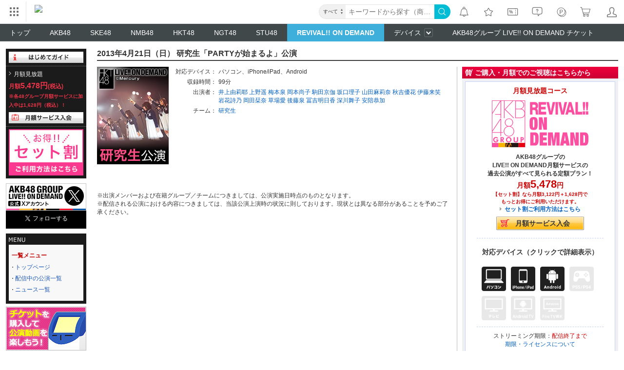

--- FILE ---
content_type: text/html; charset=UTF-8
request_url: https://www.dmm.com/lod/rod/-/detail/=/cid=hkt48r313042101/
body_size: 27371
content:
<!DOCTYPE html>
<html lang="ja" xmlns:og="http://ogp.me/ns#" xmlns:fb="http://www.facebook.com/2008/fbml">
<head>
<title>DMM.com [2013年4月21日（日） 研究生「PARTYが始まるよ」公演] AKB48グループ REVIVAL!! ON DEMAND</title>

<meta name="description" content="2013年4月21日（日） 研究生「PARTYが始まるよ」公演詳細ページ。48グループ LIVE!! ON DEMANDで配信終了となった「AKB48」「SKE48」「NMB48」「HKT48」「NGT48」の劇場公演をストリーミング再配信！" />
<meta property="og:locale" content="ja_JP" />
<meta property="og:site_name" content="DMM.com" />
<meta property="fb:app_id" content="523220154497868" />
<meta property="og:title" content="2013年4月21日（日） 研究生「PARTYが始まるよ」公演" />
<meta property="og:description" content="2013年4月21日（日） 研究生「PARTYが始まるよ」公演詳細ページ。48グループ LIVE!! ON DEMANDで配信終了となった「AKB48」「SKE48」「NMB..." />
<meta property="og:url" content="https://www.dmm.com/lod/rod/-/detail/=/cid=hkt48r313042101/" />
<meta property="og:image" content="https://pics.dmm.com/digital/hkt48/video/r3_201209_ogp.jpg" />
<meta property="og:type" content="website" />
<meta name="twitter:card" content="summary" />
<meta name="twitter:site" content="@DMM_LOD" />
<meta name="twitter:creator" content="@DMM_LOD" />
<meta name="twitter:url" content="https://www.dmm.com/lod/rod/-/detail/=/cid=hkt48r313042101/" />
<meta name="twitter:title" content="2013年4月21日（日） 研究生「PARTYが始まるよ」公演" />
<meta name="twitter:description" content="2013年4月21日（日） 研究生「PARTYが始まるよ」公演詳細ページ。48グループ LIVE!! ON DEMANDで配信終了となった「AKB48」「SKE48」「NMB48」「HKT48」「NGT48」の劇場公演をストリーミング再配信！" />
<meta http-equiv="Content-Type" content="text/html; charset=UTF-8" />
<meta http-equiv="X-UA-Compatible" content="IE=edge,chrome=1" />
<meta http-equiv="content-style-type" content="text/css" />
<meta http-equiv="content-script-type" content="text/javascript" />
<meta name="application-name" content="DMM.com" />
<meta name="msapplication-tooltip" content="DVDレンタル、通販、動画配信、FX等の総合サイト" />
<meta name="msapplication-starturl" content="/" />
<meta name="msapplication-window" content="width=1280;height=1024" />
<meta name="msapplication-navbutton-color" content="#222222" />
<meta name="msapplication-task" content="name=動画サービス;action-uri=/digital/;icon-uri=https://p.dmm.com/p/common/pinned/task.ico" />
<meta name="msapplication-task" content="name=DVD/CDレンタルサービス;action-uri=/rental/;icon-uri=https://p.dmm.com/p/common/pinned/task.ico" />
<meta name="msapplication-task" content="name=通販サービス;action-uri=/mono/;icon-uri=https://p.dmm.com/p/common/pinned/task.ico" />
<!--[if lt IE 9]><script type="text/javascript" charset="utf-8" src="https://digstatic.dmm.com/js/common/html5shiv.js"></script><![endif]-->
<!--[if gte IE 9]> <link href="https://p.dmm.com/p/common/pinned/general/favicon.ico" rel="shortcut icon" /><![endif]-->
<link href="https://www.dmm.com/lod/rod/-/detail/=/cid=hkt48r313042101/" rel="canonical" />
<link href="https://digstatic.dmm.com/css/base.css?1764144635" media="screen" rel="stylesheet" type="text/css" />
<link href="https://digstatic.dmm.com/css/www.dmm.com.lod.css?1764144636" media="screen" rel="stylesheet" type="text/css" />
<link href="https://p.dmm.com/p/general/apple-touch-icon.png" rel="apple-touch-icon" />
<link href="https://p.dmm.com/p/general/apple-touch-icon.png" rel="apple-touch-icon-precomposed" />
<script type="text/javascript" src="https://digstatic.dmm.com/js/bugfix.js?1421734015"></script>
<script type="text/javascript" src="https://digstatic.dmm.com/js/library/jquery_1_8_3/jquery-1.8.3.min.js?1358679782"></script>
<script type="text/javascript" src="https://digstatic.dmm.com/js/lod/jquery.ds-localnav.js"></script>
<script type="text/javascript" src="https://digstatic.dmm.com/js/suggest.js?1549348780"></script>
<script type="text/javascript" src="https://digstatic.dmm.com/js/suggest_ajax.js?1458112746"></script>
<script type="text/javascript" src="https://digstatic.dmm.com/js/common/assemble_library.js?1764144634"></script>
<script type="text/javascript" src="https://digstatic.dmm.com/js/jquery.cookie.js?1306488106"></script>
<script type="text/javascript" src="https://digstatic.dmm.com/js/parts_request.js?1488448508"></script>
<script type="text/javascript" src="https://digstatic.dmm.com/js/dmmplayer_app_boot.js"></script>
<script type="text/javascript" src="https://digstatic.dmm.com/js/digital/digital_basket.js"></script>
<script type="text/javascript" src="https://digstatic.dmm.com/js/digital/digital_basket_ajax.js"></script>
<script type="text/javascript" src="https://digstatic.dmm.com/js/app/boot.sp.js"></script>
<script type="text/javascript" src="https://digstatic.dmm.com/js/bugfix.js?1421734015"></script>
<script type="text/javascript" src="https://digstatic.dmm.com/js/common/set_tracking.js?1764144634"></script>
<script type="text/javascript">
    //<![CDATA[
    function sendGaEventCode(action) {
    var label;

    label = 'rod';

        if (label == '') {
        label = 'top';
    }

}
    //]]>
</script>
<script type="text/javascript">
    //<![CDATA[
    
    $(function() {

        //イージングのプラグイン
        $.easing.easeOutQuint = function(x, t, b, c, d) {
            return c * ((t = t / d - 1) * t * t * t * t + 1) + b;
        };

        $('.area-mv-info').each(function() {

            var img01, htmlFirst, htmlLast, $target, $that, targetClass, htmlInfo, $winMvInfo, winMvInfoTop, documentTop;

            //ライトボックス
            img01 = new Image();
            img01.src = 'https://p.dmm.com/p/ds/common/bg_mvinfowin.png';
            htmlFirst = '<div id="win-mv-info" class="mv-info-rst"><div>';
            htmlLast = '</div><p><span class="d-btn-sm" id="info-close" style="cursor: pointer;"><span>閉じる</span></span></p></div>';

            $target = $(this);

            // click処理をリアルタイムで引き継ぐためlive関数を使用
            $('.bx-device > li > span ', this).live('click', function() {

                $that = $(this);


                //クリックしたアイコンに対応する説明内容を取得
                targetClass = '.info-' + ($that.parents('li').attr('class'));
                htmlInfo = $(targetClass, $target).html();

                $target.append(htmlFirst + htmlInfo + htmlLast);


                //背景を白くする
                $('#wp-whi').remove(); // IEだけ挙動がおかしかったので、とりあえず毎回初期化
                $('body').append('<div id="wp-whi"></div>');
                $('#wp-whi').css('height', $('body').height() + 'px').css('opacity', 0).animate({
                    opacity: 0.5
                }, 300, 'easeOutQuint');


                //ライトボックスの表示位置を設定
                $winMvInfo = $('#win-mv-info');
                winMvInfoTop = Math.floor(($(window).height() - $winMvInfo.height()) / 2);
                documentTop = $(document).scrollTop();
                if (winMvInfoTop < 0) {
                    $winMvInfo.css({
                        top: (documentTop + 12) + 'px',
                        marginTop: '10px'
                    });
                } else {
                    $winMvInfo.css({
                        top: winMvInfoTop + documentTop + 'px',
                        marginTop: '10px'
                    });
                }


                //表示アニメーション（IEはopacity処理なし）
                if (!$.support.opacity) {
                    $winMvInfo.css('display', 'block').animate({
                        marginTop: '0px'
                    }, 300, 'easeOutQuint');
                } else {
                    $winMvInfo.css('display', 'block').css('opacity', 0).animate({
                        opacity: 1,
                        marginTop: '0px'
                    }, 300, 'easeOutQuint');
                }


                //閉じる
                $('#info-close,#wp-whi').click(function() {
                    $('#win-mv-info,#wp-whi').remove();
                });

            });
        });
    });
//iPadOS判定
function isiPad() {
var ua = window.navigator.userAgent.toLowerCase();
// iOS と iPadOS どちらの場合でも iPad の場合は true を返す
return ua.indexOf('ipad') > -1 || ua.indexOf('macintosh') > -1 && 'ontouchend' in document;
};

    function HideCBox( boxid ) {
        var target = document.getElementById(boxid);
        if( target.style.display != "none" ) {
           target.style.display = "none";
        }
        else {
           target.style.display = "";
        }
    }
    function b_hover(obj){
        obj.style.background = '#c4d0f5';
    }
    function b_hoverout(obj){
        obj.style.background = '#fff';
    }
    function b_hover_sp(obj){
        obj.style.background = '#fc0';
    }
    function b_hoverout_sp(obj){
        obj.style.background = '#fea';
    }
    //]]>
</script>
<script type="text/javascript">
    //<![CDATA[
    // 二重クリック防止フラグ
var isPlayBtnBlocked = false;

// dm-content02に設定されているz-indexを保持する変数
// dm-content02のz-indexがヘッダーに負けているためモーダルを展開するときにこれをヘッダーのz-index以上にする
var dmContent02ZIndex = 20;

function cleanPlayer() {
    var playerElement = document.getElementById('player');
    var videoElement = playerElement.querySelector('video');
    if (videoElement) {
        videoElement.pause();
        videoElement.removeAttribute('src');
        while (videoElement.firstChild) {
            videoElement.removeChild(videoElement.firstChild);
        }
        videoElement.load();
        videoElement.remove();
    }
    playerElement.innerHTML = '';
}

function modalOpen() {
    // モーダル展開処理
    var dmContent = document.getElementById('dm-content02')
    if (dmContent) dmContent.style.zIndex = 1001;
    var playerElement = document.getElementById('playerModal');
    playerElement.classList.add('open');
}

function modalClose() {
    var playerElement = document.getElementById('playerModal');
    playerElement.classList.remove('open');
    var dmContent = document.getElementById('dm-content02');
    if (dmContent) dmContent.style.zIndex = dmContent02ZIndex;
    isPlayBtnBlocked = false;
    cleanPlayer();
}

function loadVideo(url) {
    // プレイヤーの初期化
    cleanPlayer();
    var playerElement = document.getElementById('player');
    var videoElement = document.createElement('video');
    videoElement.setAttribute('controls', '');
    var source = document.createElement('source');
    source.setAttribute('src', url);
    videoElement.appendChild(source);
    playerElement.appendChild(videoElement);

    // 動画の読み込みに失敗した場合のエラーハンドラ
    var errorHandler = function (e) {
        console.error(e);
        // 異常終了
        modalClose();
        alert('動画の読み込みに失敗しました。');
    };
    videoElement.addEventListener('error', errorHandler);
    source.addEventListener('error', errorHandler);

    // フルスクリーン再生が終了されたときの処理
    videoElement.addEventListener('webkitendfullscreen', function () {
        // 正常終了
        modalClose();
    });

    // 動画の読み込みを開始する
    videoElement.load();

    // 動画の再生準備ができたときの処理
    videoElement.addEventListener('canplay', function () {
        videoElement.play().then(function() {
            // 再生を開始したときにフルスクリーンにする
            if (videoElement.requestFullscreen) {
                videoElement.requestFullscreen();
            } else if (videoElement.webkitEnterFullscreen) {
                videoElement.webkitEnterFullscreen();
            }
        });
    });
}

function playVideo(url) {
    var spinner = document.querySelector('#playerModal .modal-spinner');
    spinner.style.display = 'none';
    modalOpen();
    loadVideo(url);
}

function fetchAndPlayVideo(endpoint) {
    if (isPlayBtnBlocked) {
        return;
    }
    isPlayBtnBlocked = true;
    var spinner = document.querySelector('#playerModal .modal-spinner');
    modalOpen();
    spinner.style.display = 'block';
    fetch(endpoint, {
        method: 'GET',
        headers: { 'Content-Type': 'text/plain' },
    }).then(function(response) {
        return response.text();
    }).then(function(url) {
        // レスポンスが来る前にモーダルが閉じられた場合何もせずに終了
        if (!document.getElementById('playerModal').classList.contains('open')) {
            return;
        }
        loadVideo(url);
    }).catch(function() {
        // レスポンスが来る前にモーダルが閉じられた場合何もせずに終了
        if (!document.getElementById('playerModal').classList.contains('open')) {
            return;
        }
        alert('動画の取得に失敗しました。');
        modalClose();
    }).finally(function() {
        spinner.style.display = 'none';
    });
}

document.addEventListener('DOMContentLoaded', function() {
    // dm-content02のz-indexを取得
    var dmContent = document.getElementById('dm-content02');
    if (dmContent) dmContent02ZIndex = window.getComputedStyle(dmContent).zIndex;
    document.querySelectorAll('.js-play-btn').forEach(function(element) {
        element.addEventListener('click', function(e) {
            e.preventDefault();
            var endpoint = element.getAttribute('data-api-endpoint');
            fetchAndPlayVideo(endpoint);
        });
    });
});
    //]]>
</script>
<style type="text/css" media="screen">
<!--
/* クレカ10%CP・CSS反映箇所ここから */
.page-detail .bg-bskt .area-point-cp {
    margin-bottom: .5em;
    padding: .5em 0;
    background: #f7f8fa;
    border-radius: 3px;
}
.page-detail .bg-bskt .area-point-cp dl {
    margin: 0;
    padding: 0;
    overflow: hidden;
}
.page-detail .bg-bskt .area-point-cp .ttl-campaign {
    color: #cf2633;
    margin: 10px auto 0;
    font-size: 13px;
    font-weight: bold;
    text-align: center;
    line-height: 13px;
}
.page-detail .bg-bskt .area-point-cp .point-credit {
    display: inline-block;
}
.page-detail .bg-bskt .area-point-cp .point-credit dt {
    font-size: 12px;
}
.page-detail .bg-bskt .area-point-cp .point-credit dt:after{
    content: "：";
    margin-left: -3px;
}
.page-detail .bg-bskt .area-point-cp .point-credit dd {
    margin: 0 0 .5em 0;
    text-align: center;
    line-height: 1;
}
.page-detail .bg-bskt .area-point-cp .point-credit dd .tx-normal {
    line-height: 1.4;
    text-decoration: line-through;
    color: #898a8c;
}
.page-detail .bg-bskt .area-point-cp .point-credit dd .tx-cp {
    display: inline-block;
    margin: 0;
    color: #2b6dcc;
    font-size: 14px;
}
.page-detail .bg-bskt .area-point-cp .point-credit dd .tx-cp span {
    color: #2b6dcc;
    font-size: 14px;
}
.page-detail .bg-bskt .area-point-cp  .tx-link-credit {
    margin: 0 0 10px;
    line-height: 1;
    font-size: 13px;
}
.page-detail .bg-bskt .area-point-cp  .tx-link-credit a {
    text-decoration: underline;
}
.page-detail .bg-bskt .area-point-cp  .tx-link-credit a:before {
    content: "";
    display: inline-block;
    width: 16px;
    height: 11px;
    margin-right: 4px;
    background: url(https://p.dmm.com/p/common/ico/ico_credit.png) no-repeat;
}
/* クレカ10%CP・CSS反映箇所ここまで */

-->
</style>
<style type="text/css" media="screen">
<!--
/* ============================================== #app-confirm */
#app-confirm{
position:fixed;
bottom:0;
left:50%;
width:630px;
margin-left:-315px;
padding:30px 60px;
border-radius:12px 12px 0 0;
background:rgba(0,0,0,.8);
-webkit-box-shadow:2px 2px 3px rgba(0,0,0,.4);
box-shadow:2px 2px 3px rgba(0,0,0,.4);
color:#eee;
font-size:22px;
text-align:center;
z-index:1100;
-webkit-box-sizing:border-box;
box-sizing:border-box;
}
/* close */
#app-confirm .ico-close{
position:absolute;
right:1px;
top:0;
width:40px;
height:40px;
background:url(https://p.dmm.com/p/ds/mylibrary/ico.png) no-repeat 12px -37px;
}
/* button */
#app-confirm p .dm-btn{
width:100%;
font-size:22px;
}
#app-confirm p .dm-btn span:before{
content:"";
display:inline-block;
width:1em; 
height:1em;
margin:-0.5em 0.2em -0.4em 0;
background-image:url(https://p.dmm.com/p/sp/common/ico/ico_action_black.png);
background-position:0 0;
background-size:100% auto;
-webkit-background-size:100% auto;
vertical-align:middle;
font-size:32px;
z-index:10;
}
/* base.css（SP版）から移植 ここから */
.dm-btn{
position:relative;
display:inline-block;
vertical-align:bottom;
text-decoration:none;
line-height:1;
}
#dm-page .dm-btn > a{color:#333;}
.dm-btn > *,
input.dm-btn,
button.dm-btn{
display:block;
width:auto;
height:auto;
padding:0.7em 1em;
-webkit-box-sizing:border-box;
box-sizing:border-box;
border-radius:4px;
border:1px solid rgba(0, 0, 0, .2);
border-bottom-color:rgba(0, 0, 0, .4);
border-top-color:rgba(0, 0, 0, .1);
color:rgba(0, 0, 0, .8);
text-shadow:1px 1px rgba(255,255,255,.5);
-webkit-text-shadow:1px 1px rgba(255,255,255,.5);
background:linear-gradient(to top, #d9d7d7 0%, #f5f4f4 100%);
background:-webkit-linear-gradient(bottom, #d9d7d7 0%, #f5f4f4 100%);
background:-webkit-gradient(linear, left bottom, left top, color-stop(0%, #d9d7d7),  color-stop(100%, #f5f4f4));
-webkit-box-shadow:0 1px 2px rgba(0, 0, 0, .2) , 0 1px 2px rgba(255, 255, 255, .8) inset;
box-shadow:0 1px 2px rgba(0, 0, 0, .2) , 0 1px 2px rgba(255, 255, 255, .8) inset;
text-shadow:0 1px 1px rgba(255, 255, 255, .8);
text-align:center;
font-size:inherit;
font-weight:bold;
line-height:1;
}
input.dm-btn,
button.dm-btn{
display:inline-block;
width:auto;
-webkit-box-sizing:border-box;
box-sizing:border-box;
line-height:1;  
-webkit-appearance:normal;
}
.dm-btn > input,
.dm-btn > button{
width:100%;
}
.dm-btn.dm-btn-strong > *,
input.dm-btn.dm-btn-strong,
button.dm-btn.dm-btn-strong{
text-shadow:1px 1px rgba(255,255,255,0.5);
-webkit-text-shadow:1px 1px rgba(255,255,255,.5);
background:linear-gradient(to top, #ffae00 0%, #fff21b 100%);
background:-webkit-linear-gradient(bottom, #ffae00 0%, #fff21b 100%);
background:-webkit-gradient(linear, left bottom, left top, color-stop(0%, #ffae00),  color-stop(100%, #fff21b));
}
.dm-btn.dm-btn-off > *,
input.dm-btn.dm-btn-off,
button.dm-btn.dm-btn-off{
text-shadow:1px 1px rgba(255,255,255,0.5);
-webkit-text-shadow:1px 1px rgba(255,255,255,0.5);
box-shadow:none;
-webkit-box-shadow:none;
background:linear-gradient(to top, #E7E7E7 0%, #F5F4F4 100%);
background:-webkit-linear-gradient(bottom, #E7E7E7 0%, #F5F4F4 100%);
background:-webkit-gradient(linear, left bottom, left top, color-stop(0%, #E7E7E7),  color-stop(100%, #F5F4F4));
border-bottom-color:rgba(0, 0, 0, .2);
color:rgba(0,0,0,0.3);
}
        
-->
</style>
<style type="text/css" media="screen">
<!--
#playerModal {
    position: fixed;
    top: 0;
    left: 0;
    display: none;
    background-color: #000;
    width: 100%;
    height: 100%;
    z-index: 1000;
}
#playerModal.open {
    display: block;
}
#playerModal .modal-close {
    position: fixed;
    top: 0;
    right: 0;
    text-align: center;
    width: 64px;
    height: 64px;
    z-index: 100;
    -webkit-filter: drop-shadow(0 0 4px rgba(0, 0, 0, .2));
    -moz-filter: drop-shadow(0 0 4px rgba(0, 0, 0, .2));
    -o-filter: drop-shadow(0 0 4px rgba(0, 0, 0, .2));
    filter: drop-shadow(0 0 4px rgba(0, 0, 0, .2));
}
#playerModal .modal-wrapper {
    display: flex;
    justify-content: center;
    align-items: center;
    flex-direction: column;
    width: 100%;
    height: 100%;
}
@keyframes rotation {
    to {
        transform:rotate(360deg);
    }
}
#playerModal .modal-spinner {
    border-style: solid;
    border-width: 4px;
    border-color: #fff #444 #444 #444;
    border-radius: 50%;
    width: 64px;
    height: 64px;
    animation: rotation 1s linear infinite;
}
#playerModal video {
    width: 100%;
}

-->
</style>
<script src="https://digstatic.dmm.com/js/s_code_dummy.js"></script>
<script src="https://digstatic.dmm.com/js/mbox.js"></script><script>
  var _gaq = _gaq || [];
  _gaq.push(
    ['_setAccount', 'UA-24513291-9'],
    ['_setDomainName', '.dmm.com'],
    ['_setCampaignCookieTimeout', 2592000000],
    ['_trackPageview']
  );
  (function() {
    var ga = document.createElement('script'); ga.type = 'text/javascript'; ga.async = true;
    ga.src = ('https:' == document.location.protocol ? 'https://' : 'http://') + 'stats.g.doubleclick.net/dc.js';
    var s = document.getElementsByTagName('script')[0]; s.parentNode.insertBefore(ga, s);
  })();
</script>




<link rel="stylesheet" href="https://navismithapis-cdn.com/css/pc/min.css?v=ab34e6e2fee26e23200544c1ebc3f32765a5de91"><!-- ToDo: マーテクリリース後削除 --><style>
    .top-login {
        display: none;
    }
</style>            <script type="text/javascript" defer="defer" src="https://cdj.dap.dmm.com/dmm-c-sdk.js"></script>

<script src="https://navismithapis-cdn.com/js/tracking.js?v=ab34e6e2fee26e23200544c1ebc3f32765a5de91" crossorigin="anonymous" id="naviapi-tracking" data-env="prod" data-site-type="com" defer></script>
<script src="https://navismithapis-cdn.com/js/pc-tablet-global.js?v=ab34e6e2fee26e23200544c1ebc3f32765a5de91" crossorigin="anonymous" defer></script>
    <script src="https://navismithapis-cdn.com/js/search-select.js?v=ab34e6e2fee26e23200544c1ebc3f32765a5de91" crossorigin="anonymous" defer></script>
        <script 
            src="https://navismithapis-cdn.com/js/suggest.js?v=ab34e6e2fee26e23200544c1ebc3f32765a5de91"
            crossorigin="anonymous"
            id="naviapi-suggest"
            data-dmm-ai-suggest-auto-complete-url="https://api-gcp.dmm.ai/v1/suggest/auto_complete"
            data-ab-test-enabled="True"
            defer
        >
        </script>
    <script
        src="https://navismithapis-cdn.com/js/notification.js?v=ab34e6e2fee26e23200544c1ebc3f32765a5de91"
        crossorigin="anonymous"
        id="naviapi-notification"
        data-cds-deliver-api-deliver-ids="01J7DBDWDHTHKPSE2ZEBJGKSW0"
        data-cds-deliver-api-url="https://api.cds.dmm.com/v1/delivers/list/statuses"
        defer
    >
    </script>
<script src="https://navismithapis-cdn.com/js/pc-tablet-bookmark.js?v=ab34e6e2fee26e23200544c1ebc3f32765a5de91" crossorigin="anonymous" defer></script>

    <script src="https://navismithapis-cdn.com/js/pc-point.js?v=ab34e6e2fee26e23200544c1ebc3f32765a5de91" crossorigin="anonymous" defer></script>

<script src="https://navismithapis-cdn.com/js/pc-tablet-basket.js?v=ab34e6e2fee26e23200544c1ebc3f32765a5de91" crossorigin="anonymous" defer></script>
<script src="https://navismithapis-cdn.com/js/pc-tablet-login.js?v=ab34e6e2fee26e23200544c1ebc3f32765a5de91" crossorigin="anonymous" defer></script>

    <script src="https://navismithapis-cdn.com/js/banner-renderer-old.js?v=ab34e6e2fee26e23200544c1ebc3f32765a5de91" id="naviapi-banner" crossorigin="anonymous" data-adserver-base-url="https://cn.dap.dmm.com/deliver?s=" data-is-spa-service="false" defer></script>

    <script
        src="https://navismithapis-cdn.com/js/coupon.js?v=ab34e6e2fee26e23200544c1ebc3f32765a5de91"
        crossorigin="anonymous"
        id="naviapi-coupon"
        data-is-login="false"
        data-navi-bff-coupon-user-announcements-url="https://platform.dmm.com/navi/v1/coupon/user-announcements"
        defer
    >
    </script>
<script src="https://navismithapis-cdn.com/js/exchange-link-rewriter.js?v=ab34e6e2fee26e23200544c1ebc3f32765a5de91" crossorigin="anonymous" defer></script>
</head>

<body name="dmm_main" >
<!--[if IE 7]><div id="d-ie7"><![endif]-->





<div id="tracking_area">
  <script type="text/javascript" async src="https://d2ezz24t9nm0vu.cloudfront.net/"></script>
  <!-- i3 tag -->
  <input id="i3_opnd" name="i3_opnd" type="hidden" value="">
  <input id="i3_vwtp" name="i3_vwtp" type="hidden" value="pc">
  <script>
    !function(a,b,c,d,e,f,g,h,i,j,k){g="DMMi3Object",h=a[g],a[g]=e,h&&(a[e]=a[h]),
    a[e]=a[e]||function(){i=arguments[arguments.length-1],"function"==typeof i&&setTimeout(
    function(b,c){return function(){a[e].q.length>b&&c()}}(a[e].q.length,i),f),a[e].q.push(
    arguments)},a[e].q=a[e].q||[],a[e].t=f,j=b.createElement(c),k=b.getElementsByTagName(c)[0],
    j.async=1,j.src=d,j.charset="utf-8",k.parentNode.insertBefore(j,k),a[e].s=~~new Date
    }(window,document,"script","//stat.i3.dmm.com/plus/tracking.js","i3",2000);
    
    i3("init","dummy");
    i3("create");
    i3("send", "view", "page");
  </script>


  <!-- merge common js -->
  
    
  <script src="https://stat.i3.dmm.com/merge_common/index.umd.js?2025028"></script>
    
  

  <!-- Tracking Object -->
  <span id="tracking_data_object"
    data-tracking-is-new-api="true"
    data-tracking-api-version="v1.0.30"
    data-tracking-user-id=""
    data-tracking-common-last-login-user-id=""
    data-tracking-common-profile-id=""
    data-tracking-common-layout="pc"
    data-tracking-page-type=""
    data-tracking-environment="production"
    data-tracking-device="pc"
    data-tracking-is-affiliate-owner="false"
    
      data-tracking-cdp-id=""
    
    data-tracking-request-domain=".dmm.com"
  ></span>

  <!-- Google Tag Manager snippet-->
  <script>
    (function(w,d,s,l,i){w[l]=w[l]||[];w[l].push({"gtm.start":
    new Date().getTime(),event:"gtm.js"});var f=d.getElementsByTagName(s)[0],
    j=d.createElement(s),dl=l!="dataLayer"?"&l="+l:"";j.async=true;j.src=
    "https://www.googletagmanager.com/gtm.js?id="+i+dl;f.parentNode.insertBefore(j,f);
    })(window,document,"script","dataLayer","GTM-PLC9LTZ"); // GTM from TagAPI
  </script>

  <!-- Google Tag Manager snippet(noscript) -->
  <noscript>
    <iframe src="https://www.googletagmanager.com/ns.html?id=GTM-PLC9LTZ" height="0" width="0" style="display:none;visibility:hidden"></iframe>
  </noscript>
</div>
<noscript>
  <a class="_n4v1-noscript" href="https://help.dmm.com/-/detail/=/qid=10105/">JavaScriptを有効にしてください<span>設定方法はこちら</span></a>
</noscript><header class="_n4v1-header" id="_n4v1-header"><div class="navi-dmm-c-banner-tags" id="naviapi-cross-section-banner" s="BD14CEB12CE8D1A2537AF9B54D0FD61BFF06090C331798C90504B69C464E24F5534CBF5788BBF6A0C1108FC6F75DC2E88BA99E0527C8868CEC7DEB28089C5E3E" distributionlot-key="f2bd47df-4f24-4261-a8de-a3934bbce3af" data-view-type="pc"></div><div class="_n4v1-header-content-container">
    <div><div class="_n4v1-global _n4v1-header-parts">
  <span class="_n4v1-global-icon"><img src="https://navismithapis-cdn.com/img/service.svg" alt="サービス" class="_n4v1-global-icon-com" width="50" height="42"></span>
  <div class="_n4v1-global-navi">
    <div class="_n4v1-global-column">
      <a href="https://www.dmm.com" class="_n4v1-global-boxlink _n4v1-global-boxlink-com"
        data-tracking-event-name="global" data-tracking-click-common="" data-tracking-link-text="general_top">DMM.com トップへ</a>
      <ul>
        <li class="d-translate">
          <a href="https://tv.dmm.com/vod/" target="_self" class="_n4v1-global-item"
             data-tracking-event-name="global" data-tracking-click-common="" data-tracking-link-text="dmmtv">
            <img src="https://p-smith.com/service-icon/dmmtv.svg" class="_n4v1-global-item-icon" width="22" height="22" loading="lazy">
            <span class="_n4v1-global-item-text _n4v1-global-item-text-com">
              DMM TV
            </span>
          </a>
        </li>
        <li class="d-translate">
          <a href="https://book.dmm.com/" target="_self" class="_n4v1-global-item"
             data-tracking-event-name="global" data-tracking-click-common="" data-tracking-link-text="book">
            <img src="https://p-smith.com/service-icon/book.svg" class="_n4v1-global-item-icon" width="22" height="22" loading="lazy">
            <span class="_n4v1-global-item-text _n4v1-global-item-text-com">
              電子書籍
            </span>
          </a>
        </li>
        <li class="d-translate">
          <a href="https://games.dmm.com/" target="_self" class="_n4v1-global-item"
             data-tracking-event-name="global" data-tracking-click-common="" data-tracking-link-text="games">
            <img src="https://p-smith.com/service-icon/netgame.svg" class="_n4v1-global-item-icon" width="22" height="22" loading="lazy">
            <span class="_n4v1-global-item-text _n4v1-global-item-text-com">
              オンラインゲーム
            </span>
          </a>
        </li>
        <li class="d-translate">
          <a href="https://dlsoft.dmm.com/" target="_self" class="_n4v1-global-item"
             data-tracking-event-name="global" data-tracking-click-common="" data-tracking-link-text="dlsoft">
            <img src="https://p-smith.com/service-icon/pcsoft.svg" class="_n4v1-global-item-icon" width="22" height="22" loading="lazy">
            <span class="_n4v1-global-item-text _n4v1-global-item-text-com">
              PCゲーム/ソフトウェア
            </span>
          </a>
        </li>
        <li class="d-translate">
          <a href="https://onkure.dmm.com/" target="_self" class="_n4v1-global-item"
             data-tracking-event-name="global" data-tracking-click-common="" data-tracking-link-text="onkure">
            <img src="https://p-smith.com/service-icon/onkure.svg" class="_n4v1-global-item-icon" width="22" height="22" loading="lazy">
            <span class="_n4v1-global-item-text _n4v1-global-item-text-com">
              オンラインクレーンゲーム
            </span>
          </a>
        </li>
        <li class="d-translate">
          <a href="https://scratch.dmm.com/" target="_self" class="_n4v1-global-item"
             data-tracking-event-name="global" data-tracking-click-common="" data-tracking-link-text="scratch">
            <img src="https://p-smith.com/service-icon/scratch.svg" class="_n4v1-global-item-icon" width="22" height="22" loading="lazy">
            <span class="_n4v1-global-item-text _n4v1-global-item-text-com">
              スクラッチ
            </span>
          </a>
        </li>
        <li class="d-translate">
          <a href="https://www.dmm.com/mono/" target="_self" class="_n4v1-global-item"
             data-tracking-event-name="global" data-tracking-click-common="" data-tracking-link-text="mono">
            <img src="https://p-smith.com/service-icon/mono.svg" class="_n4v1-global-item-icon" width="22" height="22" loading="lazy">
            <span class="_n4v1-global-item-text _n4v1-global-item-text-com">
              通販
            </span>
          </a>
        </li>
        <li class="d-translate">
          <a href="https://factory.dmm.com/" target="_self" class="_n4v1-global-item"
             data-tracking-event-name="global" data-tracking-click-common="" data-tracking-link-text="factory">
            <img src="https://p-smith.com/service-icon/factory.svg" class="_n4v1-global-item-icon" width="22" height="22" loading="lazy">
            <span class="_n4v1-global-item-text _n4v1-global-item-text-com">
              キャラクターグッズ
            </span>
          </a>
        </li>
        <li class="d-translate">
          <a href="https://www.dmm.com/lod/" target="_self" class="_n4v1-global-item"
             data-tracking-event-name="global" data-tracking-click-common="" data-tracking-link-text="lod">
            <img src="https://p-smith.com/service-icon/lod.svg" class="_n4v1-global-item-icon" width="22" height="22" loading="lazy">
            <span class="_n4v1-global-item-text _n4v1-global-item-text-com">
              AKB48グループ
            </span>
          </a>
        </li>
        <li class="d-translate">
          <a href="https://www.dmm.com/rental/" target="_self" class="_n4v1-global-item"
             data-tracking-event-name="global" data-tracking-click-common="" data-tracking-link-text="rental">
            <img src="https://p-smith.com/service-icon/rental.svg" class="_n4v1-global-item-icon" width="22" height="22" loading="lazy">
            <span class="_n4v1-global-item-text _n4v1-global-item-text-com">
              宅配レンタル
            </span>
          </a>
        </li>
        <li class="d-translate">
          <a href="https://tossy.com/" target="_self" class="_n4v1-global-item"
             data-tracking-event-name="global" data-tracking-click-common="" data-tracking-link-text="tossy">
            <img src="https://p-smith.com/service-icon/tossy.svg" class="_n4v1-global-item-icon" width="22" height="22" loading="lazy">
            <span class="_n4v1-global-item-text _n4v1-global-item-text-com">
              ウルトラ投資アプリTOSSY
            </span>
          </a>
        </li>
        <li class="d-translate">
          <a href="https://fx.dmm.com/" target="_self" class="_n4v1-global-item"
             data-tracking-event-name="global" data-tracking-click-common="" data-tracking-link-text="fx">
            <img src="https://p-smith.com/service-icon/fx.svg" class="_n4v1-global-item-icon" width="22" height="22" loading="lazy">
            <span class="_n4v1-global-item-text _n4v1-global-item-text-com">
              FX/CFD
            </span>
          </a>
        </li>
        <li class="d-translate">
          <a href="https://kabu.dmm.com/" target="_self" class="_n4v1-global-item"
             data-tracking-event-name="global" data-tracking-click-common="" data-tracking-link-text="kabu">
            <img src="https://p-smith.com/service-icon/kabu.svg" class="_n4v1-global-item-icon" width="22" height="22" loading="lazy">
            <span class="_n4v1-global-item-text _n4v1-global-item-text-com">
              株
            </span>
          </a>
        </li>
        <li class="d-translate">
          <a href="https://banusy.dmm.com/" target="_self" class="_n4v1-global-item"
             data-tracking-event-name="global" data-tracking-click-common="" data-tracking-link-text="banusy">
            <img src="https://p-smith.com/service-icon/banusy.svg" class="_n4v1-global-item-icon" width="22" height="22" loading="lazy">
            <span class="_n4v1-global-item-text _n4v1-global-item-text-com">
              バヌーシー
            </span>
          </a>
        </li>
        <li class="d-translate">
          <a href="https://plus.dmm.com/" target="_self" class="_n4v1-global-item"
             data-tracking-event-name="global" data-tracking-click-common="" data-tracking-link-text="plus">
            <img src="https://p-smith.com/service-icon/hikari_mobile.svg" class="_n4v1-global-item-icon" width="22" height="22" loading="lazy">
            <span class="_n4v1-global-item-text _n4v1-global-item-text-com">
              光回線・モバイル
            </span>
          </a>
        </li>
        <li class="d-translate">
          <a href="https://teamlabplanets.dmm.com/" target="_blank" class="_n4v1-global-item"
            rel="noopener" data-tracking-event-name="global" data-tracking-click-common="" data-tracking-link-text="planets">
            <img src="https://p-smith.com/service-icon/planets.svg" class="_n4v1-global-item-icon" width="22" height="22" loading="lazy">
            <span class="_n4v1-global-item-text _n4v1-global-item-text-com">
              チームラボ プラネッツ
            </span>
          </a>
        </li>
      </ul>
    </div>
    <div class="_n4v1-global-column">
      <ul>
        <li class="d-translate">
          <a href="https://kariyushi-aquarium.com/" target="_blank" class="_n4v1-global-item"
            rel="noopener" data-tracking-event-name="global" data-tracking-click-common="" data-tracking-link-text="aquarium">
            <img src="https://p-smith.com/service-icon/aquarium.svg" class="_n4v1-global-item-icon" width="22" height="22" loading="lazy">
            <span class="_n4v1-global-item-text _n4v1-global-item-text-com">
              かりゆし水族館
            </span>
          </a>
        </li>
        <li class="d-translate">
          <a href="https://clinic.dmm.com/" target="_self" class="_n4v1-global-item"
             data-tracking-event-name="global" data-tracking-click-common="" data-tracking-link-text="clinic">
            <img src="https://p-smith.com/service-icon/clinic_com.svg" class="_n4v1-global-item-icon" width="22" height="22" loading="lazy">
            <span class="_n4v1-global-item-text _n4v1-global-item-text-com">
              オンラインクリニック
            </span>
          </a>
        </li>
        <li class="d-translate">
          <a href="https://lounge.dmm.com/" target="_self" class="_n4v1-global-item"
             data-tracking-event-name="global" data-tracking-click-common="" data-tracking-link-text="salon">
            <img src="https://p-smith.com/service-icon/lounge.svg" class="_n4v1-global-item-icon" width="22" height="22" loading="lazy">
            <span class="_n4v1-global-item-text _n4v1-global-item-text-com">
              オンラインサロン
            </span>
          </a>
        </li>
        <li class="d-translate">
          <a href="https://eikaiwa.dmm.com/" target="_self" class="_n4v1-global-item"
             data-tracking-event-name="global" data-tracking-click-common="" data-tracking-link-text="eikaiwa">
            <img src="https://p-smith.com/service-icon/eikaiwa.svg" class="_n4v1-global-item-icon" width="22" height="22" loading="lazy">
            <span class="_n4v1-global-item-text _n4v1-global-item-text-com">
              英会話
            </span>
          </a>
        </li>
        <li class="d-translate">
          <a href="https://web-camp.io/" target="_self" class="_n4v1-global-item"
             data-tracking-event-name="global" data-tracking-click-common="" data-tracking-link-text="webcamp">
            <img src="https://p-smith.com/service-icon/webcamp.svg" class="_n4v1-global-item-icon" width="22" height="22" loading="lazy">
            <span class="_n4v1-global-item-text _n4v1-global-item-text-com">
              プログラミングスクール
            </span>
          </a>
        </li>
        <li class="d-translate">
          <a href="https://keirin.dmm.com/" target="_self" class="_n4v1-global-item"
             data-tracking-event-name="global" data-tracking-click-common="" data-tracking-link-text="chariloto">
            <img src="https://p-smith.com/service-icon/race.svg" class="_n4v1-global-item-icon" width="22" height="22" loading="lazy">
            <span class="_n4v1-global-item-text _n4v1-global-item-text-com">
              競輪
            </span>
          </a>
        </li>
        <li class="d-translate">
          <a href="https://p-town.dmm.com/" target="_self" class="_n4v1-global-item"
             data-tracking-event-name="global" data-tracking-click-common="" data-tracking-link-text="p_town">
            <img src="https://p-smith.com/service-icon/ptown.svg" class="_n4v1-global-item-icon" width="22" height="22" loading="lazy">
            <span class="_n4v1-global-item-text _n4v1-global-item-text-com">
              パチンコ/パチスロ
            </span>
          </a>
        </li>
        <li class="d-translate">
          <a href="https://tantei.dmm.com/" target="_self" class="_n4v1-global-item"
             data-tracking-event-name="global" data-tracking-click-common="" data-tracking-link-text="tantei">
            <img src="https://p-smith.com/service-icon/tantei_com.svg" class="_n4v1-global-item-icon" width="22" height="22" loading="lazy">
            <span class="_n4v1-global-item-text _n4v1-global-item-text-com">
              探偵
            </span>
          </a>
        </li>
      </ul>
    </div>
  </div>
  <div class="_n4v1-global-navi-extention">
    <div class="_n4v1-global-column">
      <a href="https://www.dmm.com" class="_n4v1-global-boxlink _n4v1-global-boxlink-com"
        data-tracking-event-name="global" data-tracking-click-common="" data-tracking-link-text="general_top">DMM.com トップへ</a>
      <ul>
        <li class="d-translate">
          <a href="https://tv.dmm.com/vod/" target="_self" class="_n4v1-global-item"
            data-tracking-event-name="global" data-tracking-click-common="" data-tracking-link-text="dmmtv" >
            <img src="https://p-smith.com/service-icon/dmmtv.svg" class="_n4v1-global-item-icon" width="22" height="22" loading="lazy">
            <span class="_n4v1-global-item-text _n4v1-global-item-text-com">
              DMM TV
            </span>
          </a>
        </li>
        <li class="d-translate">
          <a href="https://book.dmm.com/" target="_self" class="_n4v1-global-item"
            data-tracking-event-name="global" data-tracking-click-common="" data-tracking-link-text="book" >
            <img src="https://p-smith.com/service-icon/book.svg" class="_n4v1-global-item-icon" width="22" height="22" loading="lazy">
            <span class="_n4v1-global-item-text _n4v1-global-item-text-com">
              電子書籍
            </span>
          </a>
        </li>
        <li class="d-translate">
          <a href="https://games.dmm.com/" target="_self" class="_n4v1-global-item"
            data-tracking-event-name="global" data-tracking-click-common="" data-tracking-link-text="games" >
            <img src="https://p-smith.com/service-icon/netgame.svg" class="_n4v1-global-item-icon" width="22" height="22" loading="lazy">
            <span class="_n4v1-global-item-text _n4v1-global-item-text-com">
              オンラインゲーム
            </span>
          </a>
        </li>
        <li class="d-translate">
          <a href="https://dlsoft.dmm.com/" target="_self" class="_n4v1-global-item"
            data-tracking-event-name="global" data-tracking-click-common="" data-tracking-link-text="dlsoft" >
            <img src="https://p-smith.com/service-icon/pcsoft.svg" class="_n4v1-global-item-icon" width="22" height="22" loading="lazy">
            <span class="_n4v1-global-item-text _n4v1-global-item-text-com">
              PCゲーム/ソフトウェア
            </span>
          </a>
        </li>
        <li class="d-translate">
          <a href="https://onkure.dmm.com/" target="_self" class="_n4v1-global-item"
            data-tracking-event-name="global" data-tracking-click-common="" data-tracking-link-text="onkure" >
            <img src="https://p-smith.com/service-icon/onkure.svg" class="_n4v1-global-item-icon" width="22" height="22" loading="lazy">
            <span class="_n4v1-global-item-text _n4v1-global-item-text-com">
              オンラインクレーンゲーム
            </span>
          </a>
        </li>
        <li class="d-translate">
          <a href="https://scratch.dmm.com/" target="_self" class="_n4v1-global-item"
            data-tracking-event-name="global" data-tracking-click-common="" data-tracking-link-text="scratch" >
            <img src="https://p-smith.com/service-icon/scratch.svg" class="_n4v1-global-item-icon" width="22" height="22" loading="lazy">
            <span class="_n4v1-global-item-text _n4v1-global-item-text-com">
              スクラッチ
            </span>
          </a>
        </li>
        <li class="d-translate">
          <a href="https://www.dmm.com/mono/" target="_self" class="_n4v1-global-item"
            data-tracking-event-name="global" data-tracking-click-common="" data-tracking-link-text="mono" >
            <img src="https://p-smith.com/service-icon/mono.svg" class="_n4v1-global-item-icon" width="22" height="22" loading="lazy">
            <span class="_n4v1-global-item-text _n4v1-global-item-text-com">
              通販
            </span>
          </a>
        </li>
        <li class="d-translate">
          <a href="https://factory.dmm.com/" target="_self" class="_n4v1-global-item"
            data-tracking-event-name="global" data-tracking-click-common="" data-tracking-link-text="factory" >
            <img src="https://p-smith.com/service-icon/factory.svg" class="_n4v1-global-item-icon" width="22" height="22" loading="lazy">
            <span class="_n4v1-global-item-text _n4v1-global-item-text-com">
              キャラクターグッズ
            </span>
          </a>
        </li>
        <li class="d-translate">
          <a href="https://www.dmm.com/lod/" target="_self" class="_n4v1-global-item"
            data-tracking-event-name="global" data-tracking-click-common="" data-tracking-link-text="lod" >
            <img src="https://p-smith.com/service-icon/lod.svg" class="_n4v1-global-item-icon" width="22" height="22" loading="lazy">
            <span class="_n4v1-global-item-text _n4v1-global-item-text-com">
              AKB48グループ
            </span>
          </a>
        </li>
        <li class="d-translate">
          <a href="https://www.dmm.com/rental/" target="_self" class="_n4v1-global-item"
            data-tracking-event-name="global" data-tracking-click-common="" data-tracking-link-text="rental" >
            <img src="https://p-smith.com/service-icon/rental.svg" class="_n4v1-global-item-icon" width="22" height="22" loading="lazy">
            <span class="_n4v1-global-item-text _n4v1-global-item-text-com">
              宅配レンタル
            </span>
          </a>
        </li>
        <li class="d-translate">
          <a href="https://tossy.com/" target="_self" class="_n4v1-global-item"
            data-tracking-event-name="global" data-tracking-click-common="" data-tracking-link-text="tossy" >
            <img src="https://p-smith.com/service-icon/tossy.svg" class="_n4v1-global-item-icon" width="22" height="22" loading="lazy">
            <span class="_n4v1-global-item-text _n4v1-global-item-text-com">
              ウルトラ投資アプリTOSSY
            </span>
          </a>
        </li>
        <li class="d-translate">
          <a href="https://fx.dmm.com/" target="_self" class="_n4v1-global-item"
            data-tracking-event-name="global" data-tracking-click-common="" data-tracking-link-text="fx" >
            <img src="https://p-smith.com/service-icon/fx.svg" class="_n4v1-global-item-icon" width="22" height="22" loading="lazy">
            <span class="_n4v1-global-item-text _n4v1-global-item-text-com">
              FX/CFD
            </span>
          </a>
        </li>
        <li class="d-translate">
          <a href="https://kabu.dmm.com/" target="_self" class="_n4v1-global-item"
            data-tracking-event-name="global" data-tracking-click-common="" data-tracking-link-text="kabu" >
            <img src="https://p-smith.com/service-icon/kabu.svg" class="_n4v1-global-item-icon" width="22" height="22" loading="lazy">
            <span class="_n4v1-global-item-text _n4v1-global-item-text-com">
              株
            </span>
          </a>
        </li>
        <li class="d-translate">
          <a href="https://banusy.dmm.com/" target="_self" class="_n4v1-global-item"
            data-tracking-event-name="global" data-tracking-click-common="" data-tracking-link-text="banusy" >
            <img src="https://p-smith.com/service-icon/banusy.svg" class="_n4v1-global-item-icon" width="22" height="22" loading="lazy">
            <span class="_n4v1-global-item-text _n4v1-global-item-text-com">
              バヌーシー
            </span>
          </a>
        </li>
        <li class="d-translate">
          <a href="https://plus.dmm.com/" target="_self" class="_n4v1-global-item"
            data-tracking-event-name="global" data-tracking-click-common="" data-tracking-link-text="plus" >
            <img src="https://p-smith.com/service-icon/hikari_mobile.svg" class="_n4v1-global-item-icon" width="22" height="22" loading="lazy">
            <span class="_n4v1-global-item-text _n4v1-global-item-text-com">
              光回線・モバイル
            </span>
          </a>
        </li>
        <li class="d-translate">
          <a href="https://teamlabplanets.dmm.com/" target="_blank" class="_n4v1-global-item"
            data-tracking-event-name="global" data-tracking-click-common="" data-tracking-link-text="planets" rel="noopener">
            <img src="https://p-smith.com/service-icon/planets.svg" class="_n4v1-global-item-icon" width="22" height="22" loading="lazy">
            <span class="_n4v1-global-item-text _n4v1-global-item-text-com">
              チームラボ プラネッツ
            </span>
          </a>
        </li>
      </ul>
    </div>
    <div class="_n4v1-global-column">
      <ul>
        <li class="d-translate">
          <a href="https://kariyushi-aquarium.com/" target="_blank" class="_n4v1-global-item"
            data-tracking-event-name="global" data-tracking-click-common="" data-tracking-link-text="aquarium" rel="noopener">
            <img src="https://p-smith.com/service-icon/aquarium.svg" class="_n4v1-global-item-icon" width="22" height="22" loading="lazy">
            <span class="_n4v1-global-item-text _n4v1-global-item-text-com">
              かりゆし水族館
            </span>
          </a>
        </li>
        <li class="d-translate">
          <a href="https://clinic.dmm.com/" target="_self" class="_n4v1-global-item"
            data-tracking-event-name="global" data-tracking-click-common="" data-tracking-link-text="clinic" >
            <img src="https://p-smith.com/service-icon/clinic_com.svg" class="_n4v1-global-item-icon" width="22" height="22" loading="lazy">
            <span class="_n4v1-global-item-text _n4v1-global-item-text-com">
              オンラインクリニック
            </span>
          </a>
        </li>
        <li class="d-translate">
          <a href="https://lounge.dmm.com/" target="_self" class="_n4v1-global-item"
            data-tracking-event-name="global" data-tracking-click-common="" data-tracking-link-text="salon" >
            <img src="https://p-smith.com/service-icon/lounge.svg" class="_n4v1-global-item-icon" width="22" height="22" loading="lazy">
            <span class="_n4v1-global-item-text _n4v1-global-item-text-com">
              オンラインサロン
            </span>
          </a>
        </li>
        <li class="d-translate">
          <a href="https://eikaiwa.dmm.com/" target="_self" class="_n4v1-global-item"
            data-tracking-event-name="global" data-tracking-click-common="" data-tracking-link-text="eikaiwa" >
            <img src="https://p-smith.com/service-icon/eikaiwa.svg" class="_n4v1-global-item-icon" width="22" height="22" loading="lazy">
            <span class="_n4v1-global-item-text _n4v1-global-item-text-com">
              英会話
            </span>
          </a>
        </li>
        <li class="d-translate">
          <a href="https://web-camp.io/" target="_self" class="_n4v1-global-item"
            data-tracking-event-name="global" data-tracking-click-common="" data-tracking-link-text="webcamp" >
            <img src="https://p-smith.com/service-icon/webcamp.svg" class="_n4v1-global-item-icon" width="22" height="22" loading="lazy">
            <span class="_n4v1-global-item-text _n4v1-global-item-text-com">
              プログラミングスクール
            </span>
          </a>
        </li>
        <li class="d-translate">
          <a href="https://keirin.dmm.com/" target="_self" class="_n4v1-global-item"
            data-tracking-event-name="global" data-tracking-click-common="" data-tracking-link-text="chariloto" >
            <img src="https://p-smith.com/service-icon/race.svg" class="_n4v1-global-item-icon" width="22" height="22" loading="lazy">
            <span class="_n4v1-global-item-text _n4v1-global-item-text-com">
              競輪
            </span>
          </a>
        </li>
        <li class="d-translate">
          <a href="https://p-town.dmm.com/" target="_self" class="_n4v1-global-item"
            data-tracking-event-name="global" data-tracking-click-common="" data-tracking-link-text="p_town" >
            <img src="https://p-smith.com/service-icon/ptown.svg" class="_n4v1-global-item-icon" width="22" height="22" loading="lazy">
            <span class="_n4v1-global-item-text _n4v1-global-item-text-com">
              パチンコ/パチスロ
            </span>
          </a>
        </li>
        <li class="d-translate">
          <a href="https://tantei.dmm.com/" target="_self" class="_n4v1-global-item"
            data-tracking-event-name="global" data-tracking-click-common="" data-tracking-link-text="tantei" >
            <img src="https://p-smith.com/service-icon/tantei_com.svg" class="_n4v1-global-item-icon" width="22" height="22" loading="lazy">
            <span class="_n4v1-global-item-text _n4v1-global-item-text-com">
              探偵
            </span>
          </a>
        </li>
      </ul>
    </div>
  </div>
</div><a href="https://www.dmm.com/lod/" class="_n4v1-logo _n4v1-header-parts _n4v1-header-parts-point-balance-ph3">
    <img src="https://p-smith.com/logo/lod_com.svg" alt="DMM AKB48グループ">
  </a></div>
    <div class="_n4v1-header-right"><div class="_n4v1-search _n4v1-header-parts">
  <form class="_n4v1-search-form" action="https://www.dmm.com/search/" name="search_form" method="GET" target="_parent"  autocomplete="off">
    <input type="hidden" name="redirect" value="1"/>
    <input type="hidden" name="enc" value="UTF-8" />
    <div id="select-parent" class="_n4v1-search-selectbox">
      <select id="select-box" name="category" aria-label="サービス選択"><option value="" data-service-floor="">すべて</option><option value="dmmtv" data-service-floor="dmmtv/dmmtv_video">DMM TV</option><option value="lod" data-service-floor="lod">AKB48グループ</option><option value="ebook" data-service-floor="ebook">電子書籍</option><option value="comic" data-service-floor="ebook/comic">&nbsp;&nbsp;-&nbsp;少年・青年マンガ</option><option value="comicf" data-service-floor="ebook/comic">&nbsp;&nbsp;-&nbsp;少女・女性マンガ</option><option value="bl" data-service-floor="ebook/comic">&nbsp;&nbsp;-&nbsp;BL</option><option value="tl" data-service-floor="ebook/comic">&nbsp;&nbsp;-&nbsp;TL</option><option value="novel" data-service-floor="ebook/novel">&nbsp;&nbsp;-&nbsp;文芸・ラノベ</option><option value="otherbooks" data-service-floor="ebook/otherbooks">&nbsp;&nbsp;-&nbsp;ビジネス・実用</option><option value="photo" data-service-floor="ebook/photo">&nbsp;&nbsp;-&nbsp;写真集</option><option value="pcsoft" data-service-floor="pcsoft">PCゲーム/ソフトウェア</option><option value="digital_pcgame" data-service-floor="pcsoft/digital_pcgame">&nbsp;&nbsp;-&nbsp;PCゲーム</option><option value="digital_pcsoft" data-service-floor="pcsoft/digital_pcsoft">&nbsp;&nbsp;-&nbsp;ソフトウェア</option><option value="mono" data-service-floor="mono">通販</option><option value="mono_dvd" data-service-floor="mono/mono_dvd">&nbsp;&nbsp;-&nbsp;DVD・Blu-ray</option><option value="mono_cd" data-service-floor="mono/mono_cd">&nbsp;&nbsp;-&nbsp;CD</option><option value="mono_book" data-service-floor="mono/mono_book">&nbsp;&nbsp;-&nbsp;本・コミック</option><option value="mono_hobby" data-service-floor="mono/mono_hobby">&nbsp;&nbsp;-&nbsp;ホビー</option><option value="mono_kaden" data-service-floor="mono/mono_kaden">&nbsp;&nbsp;-&nbsp;家電・日用品</option><option value="rental" data-service-floor="rental">宅配レンタル</option><option value="rental_dvd" data-service-floor="rental/rental_dvd">&nbsp;&nbsp;-&nbsp;月額DVDレンタル</option><option value="rental_cd" data-service-floor="rental/rental_cd">&nbsp;&nbsp;-&nbsp;月額CDレンタル</option><option value="ppr_dvd" data-service-floor="rental/rental_dvd">&nbsp;&nbsp;-&nbsp;単品DVDレンタル</option><option value="ppr_cd" data-service-floor="rental/rental_cd">&nbsp;&nbsp;-&nbsp;単品CDレンタル</option><option value="rental_comic" data-service-floor="rental/rental_comic">&nbsp;&nbsp;-&nbsp;コミックレンタル</option><option value="lounge" data-service-floor="lounge">オンラインサロン</option></select>
      <span id="select-display">
すべて</span>
    </div>
    <div class="_n4v1-search-txt"><input type="text" name="searchstr" value="" placeholder="キーワードから探す（商品・サービス・ゲームなど）" id="naviapi-search-text" aria-label="キーワード"></div>
    <div class="_n4v1-search-submit">
      <input class="_n4v1-search-com-bg" type="image" src="https://navismithapis-cdn.com/img/pc_search_submit.svg" name="commit" id="naviapi-search-submit" alt="検索ナビ" width="33" height="30" data-tracking-event-name="search" data-tracking-click-common=""></div>
  </form>
  <script id="naviapi-suggest-script"></script>
  <div id="naviapi-suggest-display" class="_n4v1-search _n4v1-search-suggest _n4v1-search-suggest-hide"></div>
</div>
<a id="naviapi-notification-icon" class="_n4v1-notification _n4v1-header-parts _n4v1-header-parts-point-balance-ph3" href="https://notification.dmm.com/" data-tracking-event-name="notification" data-tracking-click-common=""><img src="https://navismithapis-cdn.com/img/notification.svg" alt="お知らせ" class="_n4v1-header-icon-img" width="38" height="38"><div id="naviapi-notification-badge" class="_n4v1-notification-badge-base"></div>
</a>
<div id="naviapi-bookmark" class="_n4v1-bookmark-stacking-context _n4v1-header-parts _n4v1-header-parts-point-balance-ph3">
  <div class="_n4v1-bookmark">
    <span class="_n4v1-bookmark-icon _n4v1-header-icon _n4v1-header-icon-point-balance-ph3">
      <img src="https://navismithapis-cdn.com/img/bookmark.svg" alt="お気に入り" class="_n4v1-header-icon-img" width="38" height="38">
    </span>
    <div class="_n4v1-bookmark-main _n4v1-header-right-hover">
      <p class="_n4v1-bookmark-heading">
        <img src="https://navismithapis-cdn.com/img/login_star.svg">お気に入り
      </p>
      <ul class="_n4v1-bookmark-items"><li class="_n4v1-bookmark-item _n4v1-bookmark-item-fav">
          <a href="https://book.dmm.com/shelf/?tab=favorite" data-tracking-event-name="favorite" data-tracking-click-common="" data-tracking-link-text="book">
            <span class="_n4v1-bookmark-item-name">電子書籍</span>
            <span class="_n4v1-bookmark-item-img"><img src="https://navismithapis-cdn.com/img/pc_arrow.svg" alt=""></span>
          </a>
        </li><li class="_n4v1-bookmark-item _n4v1-bookmark-item-fav">
          <a href="https://tv.dmm.com/my/bookmark/" data-tracking-event-name="favorite" data-tracking-click-common="" data-tracking-link-text="dmmtv">
            <span class="_n4v1-bookmark-item-name">DMM TV</span>
            <span class="_n4v1-bookmark-item-img"><img src="https://navismithapis-cdn.com/img/pc_arrow.svg" alt=""></span>
          </a>
        </li><li class="_n4v1-bookmark-item _n4v1-bookmark-item-fav">
          <a href="https://www.dmm.com/rental/-/bookmark/" data-tracking-event-name="favorite" data-tracking-click-common="" data-tracking-link-text="rental">
            <span class="_n4v1-bookmark-item-name">宅配レンタル</span>
            <span class="_n4v1-bookmark-item-img"><img src="https://navismithapis-cdn.com/img/pc_arrow.svg" alt=""></span>
          </a>
        </li><li class="_n4v1-bookmark-item _n4v1-bookmark-item-fav">
          <a href="https://onkure.dmm.com/station/favorite" data-tracking-event-name="favorite" data-tracking-click-common="" data-tracking-link-text="onkure">
            <span class="_n4v1-bookmark-item-name">オンラインクレーンゲーム</span>
            <span class="_n4v1-bookmark-item-img"><img src="https://navismithapis-cdn.com/img/pc_arrow.svg" alt=""></span>
          </a>
        </li><li class="_n4v1-bookmark-item _n4v1-bookmark-item-fav">
          <a href="https://dlsoft.dmm.com/bookmark/" data-tracking-event-name="favorite" data-tracking-click-common="" data-tracking-link-text="dlsoft">
            <span class="_n4v1-bookmark-item-name">PCゲーム/ソフトウェア</span>
            <span class="_n4v1-bookmark-item-img"><img src="https://navismithapis-cdn.com/img/pc_arrow.svg" alt=""></span>
          </a>
        </li><li class="_n4v1-bookmark-item _n4v1-bookmark-item-fav">
          <a href="https://shopping.dmm.com/mono/bookmark/content" data-tracking-event-name="favorite" data-tracking-click-common="" data-tracking-link-text="mono">
            <span class="_n4v1-bookmark-item-name">通販</span>
            <span class="_n4v1-bookmark-item-img"><img src="https://navismithapis-cdn.com/img/pc_arrow.svg" alt=""></span>
          </a>
        </li></ul>
    </div>
  </div>
</div>
<a id="naviapi-coupon-icon"
  class="_n4v1-coupon _n4v1-header-parts _n4v1-header-parts-point-balance-ph3"
  href="https://coupon.dmm.com/"
  data-tracking-event-name="coupon"
  data-tracking-click-common="">
  <img src="https://navismithapis-cdn.com/img/coupon.svg" alt="クーポン" class="_n4v1-header-icon-img" width="38" height="38">
</a>
<a class="_n4v1-help _n4v1-header-parts _n4v1-header-parts-point-balance-ph3" href="https://help.dmm.com/"><img src="https://navismithapis-cdn.com/img/help.svg" alt="ヘルプ" class="_n4v1-header-icon-img" width="38" height="38"></a>
<div id="naviapi-point" class="_n4v1-point-stacking-context _n4v1-header-parts _n4v1-header-parts-point-balance-ph3" data-navi-client-type="" data-navi-basket-service-type="my" data-start="1694631600" data-end="1694638800">
  <div class="_n4v1-point">
    <span class="_n4v1-point-icon _n4v1-header-icon _n4v1-header-icon-point-balance-ph3"><img src="https://navismithapis-cdn.com/img/point.svg" alt="ポイント" class="_n4v1-header-icon-img" width="38" height="38"></span>
    <div class="_n4v1-point-main _n4v1-header-right-hover">

      <div class="_n4v1-point-success">
        <div class="_n4v1-point-total _n4v1-point-hide"><img src="https://navismithapis-cdn.com/img/login_point.svg" class="_n4v1-point-total-img"><span class="_n4v1-point-total-key">保有ポイント</span>
          <span class="_n4v1-point-total-value"></span>
          pt
        </div>
        <div class="_n4v1-point-link-to-charge _n4v1-point-hide">
          <a href="#" id="naviapi-point-link-to-charge" data-tracking-event-name="point" data-tracking-click-common="" data-tracking-link-text="point_charge">ポイントをチャージする</a>
        </div>
        <a href="https://www.pointclub.dmm.com/management" class="_n4v1-point-link-to-my" data-tracking-event-name="point" data-tracking-click-common="" data-tracking-link-text="point_info">
          ポイント情報を確認する
          <img src="https://navismithapis-cdn.com/img/pc_arrow.svg">
        </a>
        <a href="https://support.dmm.com/payment/article/43432" class="_n4v1-point-link-to-help" data-tracking-event-name="point" data-tracking-click-common="" data-tracking-link-text="point_guidance">DMMポイントとは</a>
      </div>

      <div class="_n4v1-point-loading _n4v1-point-hide">
        <img src="https://navismithapis-cdn.com/img/loading.gif">
      </div>

      <div class="_n4v1-point-failure _n4v1-point-hide">
        <div class="_n4v1-point-failure-main">
          うまく読み込めませんでした
          <div class="_n4v1-point-failure-button" data-tracking-event-name="point" data-tracking-click-common="" data-tracking-link-text="point_retry">
            もう一度試す
          </div>
        </div>
        <a href="https://www.pointclub.dmm.com/" class="_n4v1-point-failure-link-to-my" data-tracking-event-name="point" data-tracking-click-common="" data-tracking-link-text="point_info_failure">
          ポイント情報ページで確認
        </a>
      </div>

      <div class="_n4v1-point-maintenance _n4v1-point-hide">
        <div class="_n4v1-point-failure-main">
          <p class="_n4v1-point-maintenance-label">ただいまメンテナンス中です</p>
          <p class="_n4v1-point-maintenance-apology">ご迷惑をおかけいたしますが<br>メンテナンス終了までしばらくお待ちください。</p>
        </div>
      </div>

    </div>
  </div>
</div>
<div class="_n4v1-basket-stacking-context _n4v1-header-parts _n4v1-header-parts-point-balance-ph3">
  <div class="_n4v1-basket">
    <span class="_n4v1-basket-default _n4v1-header-icon _n4v1-header-icon-point-balance-ph3"><img src="https://navismithapis-cdn.com/img/basket.svg" alt="バスケット" class="_n4v1-header-icon-img" width="38" height="38"></span>
    <div class="_n4v1-basket-main _n4v1-header-right-hover"><div class="_n4v1-basket-container">
        <span class="_n4v1-basket-container-srv"><img src="https://p-smith.com/service-icon/digital.svg" class="_n4v1-basket-container-srv-img"><span class="_n4v1-basket-container-srv-txt">デジタル商品</span>
        </span>
        <ul><li class="_n4v1-basket-container-item">
            <a href="https://book.dmm.com/basket/" data-tracking-event-name="basket" data-tracking-click-common="" data-tracking-link-text="book">
              <p class="_n4v1-basket-container-item-txt">電子書籍</p>
              <p class="_n4v1-basket-container-item-arrow"><img src="https://navismithapis-cdn.com/img/pc_arrow.svg"></p>
            </a>
          </li><li class="_n4v1-basket-container-item">
            <a href="https://dlsoft.dmm.com/basket/" data-tracking-event-name="basket" data-tracking-click-common="" data-tracking-link-text="dlsoft">
              <p class="_n4v1-basket-container-item-txt">PCゲーム/ソフトウェア</p>
              <p class="_n4v1-basket-container-item-arrow"><img src="https://navismithapis-cdn.com/img/pc_arrow.svg"></p>
            </a>
          </li></ul>
      </div><div class="_n4v1-basket-container">
        <span class="_n4v1-basket-container-srv"><img src="https://p-smith.com/service-icon/rental.svg" class="_n4v1-basket-container-srv-img"><span class="_n4v1-basket-container-srv-txt">宅配レンタル</span>
        </span>
        <ul><li class="_n4v1-basket-container-item">
            <a href="https://www.dmm.com/rental/ppr/-/basket/" data-tracking-event-name="basket" data-tracking-click-common="" data-tracking-link-text="rental_ppr">
              <p class="_n4v1-basket-container-item-txt">DVD/CD</p>
              <p class="_n4v1-basket-container-item-arrow"><img src="https://navismithapis-cdn.com/img/pc_arrow.svg"></p>
            </a>
          </li><li class="_n4v1-basket-container-item">
            <a href="https://www.dmm.com/rental/comic/-/basket/" data-tracking-event-name="basket" data-tracking-click-common="" data-tracking-link-text="rental_comic">
              <p class="_n4v1-basket-container-item-txt">コミック</p>
              <p class="_n4v1-basket-container-item-arrow"><img src="https://navismithapis-cdn.com/img/pc_arrow.svg"></p>
            </a>
          </li></ul>
      </div><div class="_n4v1-basket-container">
        <span class="_n4v1-basket-container-srv"><img src="https://p-smith.com/service-icon/mono.svg" class="_n4v1-basket-container-srv-img"><span class="_n4v1-basket-container-srv-txt">通販</span>
        </span>
        <ul><li class="_n4v1-basket-container-item">
            <a href="https://www.dmm.com/mono/-/basket/" data-tracking-event-name="basket" data-tracking-click-common="" data-tracking-link-text="mono">
              <p class="_n4v1-basket-container-item-txt">通販</p>
              <p class="_n4v1-basket-container-item-arrow"><img src="https://navismithapis-cdn.com/img/pc_arrow.svg"></p>
            </a>
          </li><li class="_n4v1-basket-container-item">
            <a href="https://www.dmm.com/mono/dmp/-/basket/" data-tracking-event-name="basket" data-tracking-click-common="" data-tracking-link-text="mono_market_place">
              <p class="_n4v1-basket-container-item-txt">マーケットプレイス</p>
              <p class="_n4v1-basket-container-item-arrow"><img src="https://navismithapis-cdn.com/img/pc_arrow.svg"></p>
            </a>
          </li></ul>
      </div><div class="_n4v1-basket-container">
        <span class="_n4v1-basket-container-srv"><img src="https://p-smith.com/service-icon/make.svg" class="_n4v1-basket-container-srv-img"><span class="_n4v1-basket-container-srv-txt">DMM.make</span>
        </span>
        <ul><li class="_n4v1-basket-container-item">
            <a href="https://make.dmm.com/cart/" data-tracking-event-name="basket" data-tracking-click-common="" data-tracking-link-text="make_print">
              <p class="_n4v1-basket-container-item-txt">3Dプリント</p>
              <p class="_n4v1-basket-container-item-arrow"><img src="https://navismithapis-cdn.com/img/pc_arrow.svg"></p>
            </a>
          </li></ul>
      </div></div>
  </div>
</div>
<div class="_n4v1-login-stacking-context _n4v1-header-parts _n4v1-header-parts-point-balance-ph3" id="naviapi-header-login">
  <div class="_n4v1-login">
    <div class="_n4v1-login-content">
      <span
        class="_n4v1-login-icon _n4v1-header-icon _n4v1-header-icon-point-balance-ph3"
      >
        <img
          src="https://navismithapis-cdn.com/img/login.svg"
          alt=""
          class="_n4v1-header-icon-img"
          width="38"
          height="38"
        />
      </span>
    </div>
    <div class="_n4v1-login-main _n4v1-header-right-hover"><div class="_n4v1-login-loginmenu">
        <div class="_n4v1-login-loginmenu-items"><a
              href="https://accounts.dmm.com/service/login/password/=/path=%2Flod%2Frod%2F-%2Fdetail%2F%3D%2Fcid%3Dhkt48r313042101%2F"
              class="_n4v1-login-loginlink _n4v1-login-login-point-balance"
              data-tracking-event-name="login" data-tracking-click-common="" data-tracking-link-text="login"
            >
              ログイン
            </a>
            <a
              href="https://accounts.dmm.com/welcome/signup/email/=/back_url=%2Flod%2Frod%2F-%2Fdetail%2F%3D%2Fcid%3Dhkt48r313042101%2F"
              class="_n4v1-login-loginlink _n4v1-login-register-point-balance"
              data-tracking-event-name="login" data-tracking-click-common="" data-tracking-link-text="signup"
            >
              新規会員登録
            </a></div></div><div class="_n4v1-login-container">
        <div class="_n4v1-login-container-left"><div class="_n4v1-login-purchased">
            <p class="_n4v1-login-heading">
              <img
                src="https://navismithapis-cdn.com/img/login_purchased.svg"
                alt=""
              />購入済み情報
            </p><ul class="_n4v1-login-items">                    <li class="_n4v1-login-item _n4v1-login-item-purchased">
                      <a
                        href="https://book.dmm.com/library/"
                        target="_self"
                        
                        data-tracking-event-name="login" data-tracking-click-common="" data-tracking-link-text="purchased_book"
                      >
                        <span class="_n4v1-login-item-name">電子書籍</span>
                        <span class="_n4v1-login-item-tag">購入済み商品</span>
                      </a>
                    </li>                    <li class="_n4v1-login-item _n4v1-login-item-purchased">
                      <a
                        href="https://library.games.dmm.com/"
                        target="_self"
                        
                        data-tracking-event-name="login" data-tracking-click-common="" data-tracking-link-text="purchased_games"
                      >
                        <span class="_n4v1-login-item-name">オンラインゲーム</span>
                        <span class="_n4v1-login-item-tag">マイゲーム</span>
                      </a>
                    </li>                    <li class="_n4v1-login-item _n4v1-login-item-purchased">
                      <a
                        href="https://tv.dmm.com/my/library/"
                        target="_self"
                        
                        data-tracking-event-name="login" data-tracking-click-common="" data-tracking-link-text="purchased_dmmtv"
                      >
                        <span class="_n4v1-login-item-name">DMM TV</span>
                        <span class="_n4v1-login-item-tag">購入済み商品</span>
                      </a>
                    </li>                    <li class="_n4v1-login-item _n4v1-login-item-purchased">
                      <a
                        href="https://www.dmm.com/digital/-/mylibrary/search/"
                        target="_self"
                        
                        data-tracking-event-name="login" data-tracking-click-common="" data-tracking-link-text="purchased_lod"
                      >
                        <span class="_n4v1-login-item-name">AKB48グループ</span>
                        <span class="_n4v1-login-item-tag">購入済み商品</span>
                      </a>
                    </li>                    <li class="_n4v1-login-item _n4v1-login-item-purchased">
                      <a
                        href="https://www.dmm.com/rental/-/wishlist/"
                        target="_self"
                        
                        data-tracking-event-name="login" data-tracking-click-common="" data-tracking-link-text="purchased_rental"
                      >
                        <span class="_n4v1-login-item-name">宅配レンタル</span>
                        <span class="_n4v1-login-item-tag">月額リスト</span>
                      </a>
                    </li>                    <li class="_n4v1-login-item _n4v1-login-item-purchased">
                      <a
                        href="https://onkure.dmm.com/shippings"
                        target="_self"
                        
                        data-tracking-event-name="login" data-tracking-click-common="" data-tracking-link-text="purchased_onkure"
                      >
                        <span class="_n4v1-login-item-name">オンラインクレーンゲーム</span>
                        <span class="_n4v1-login-item-tag">獲得済み景品</span>
                      </a>
                    </li>                    <li class="_n4v1-login-item _n4v1-login-item-purchased">
                      <a
                        href="https://dlsoft.dmm.com/mylibrary/"
                        target="_self"
                        
                        data-tracking-event-name="login" data-tracking-click-common="" data-tracking-link-text="purchased_dlsoft"
                      >
                        <span class="_n4v1-login-item-name">PCゲーム/ソフトウェア</span>
                        <span class="_n4v1-login-item-tag">購入済み商品</span>
                      </a>
                    </li>                    <li class="_n4v1-login-item _n4v1-login-item-purchased">
                      <a
                        href="https://make.dmm.com/mypage/my3d/"
                        target="_self"
                        
                        data-tracking-event-name="login" data-tracking-click-common="" data-tracking-link-text="purchased_make"
                      >
                        <span class="_n4v1-login-item-name">3Dプリント</span>
                        <span class="_n4v1-login-item-tag">マイ3Dデータ</span>
                      </a>
                    </li></ul>
                <ul class="_n4v1-login-items">                  <li class="_n4v1-login-item _n4v1-login-item-purchased">
                    <a
                      href="https://lounge.dmm.com/mylounge/"
                      target="_self"
                      
                      data-tracking-event-name="login" data-tracking-click-common="" data-tracking-link-text="purchased_salon"
                    >
                      <span class="_n4v1-login-item-name">オンラインサロン</span>
                      <span class="_n4v1-login-item-tag">入会中サロン</span>
                    </a>
                  </li>                  <li class="_n4v1-login-item _n4v1-login-item-purchased">
                    <a
                      href="https://www.dmm.com/mono/-/order/"
                      target="_self"
                      
                      data-tracking-event-name="login" data-tracking-click-common="" data-tracking-link-text="purchased_mono"
                    >
                      <span class="_n4v1-login-item-name">通販</span>
                      <span class="_n4v1-login-item-tag">注文履歴</span>
                    </a>
                  </li>                  <li class="_n4v1-login-item _n4v1-login-item-purchased">
                    <a
                      href="https://clinic.dmm.com/mypage/"
                      target="_self"
                      
                      data-tracking-event-name="login" data-tracking-click-common="" data-tracking-link-text="purchased_clinic"
                    >
                      <span class="_n4v1-login-item-name">オンラインクリニック</span>
                      <span class="_n4v1-login-item-tag">マイページ</span>
                    </a>
                  </li>                  <li class="_n4v1-login-item _n4v1-login-item-purchased">
                    <a
                      href="https://scratch.dmm.com/history/"
                      target="_self"
                      
                      data-tracking-event-name="login" data-tracking-click-common="" data-tracking-link-text="purchased_scratch"
                    >
                      <span class="_n4v1-login-item-name">スクラッチ</span>
                      <span class="_n4v1-login-item-tag">購入情報</span>
                    </a>
                  </li>                  <li class="_n4v1-login-item _n4v1-login-item-purchased">
                    <a
                      href="https://mvno.dmm.com/mypage/"
                      target="_blank"
                      rel="noopener"
                      data-tracking-event-name="login" data-tracking-click-common="" data-tracking-link-text="purchased_mvno"
                    >
                      <span class="_n4v1-login-item-name">モバイル</span>
                      <span class="_n4v1-login-item-tag">マイページ</span>
                    </a>
                  </li>                  <li class="_n4v1-login-item _n4v1-login-item-purchased">
                    <a
                      href="https://hikari.dmm.com/mypage/"
                      target="_blank"
                      rel="noopener"
                      data-tracking-event-name="login" data-tracking-click-common="" data-tracking-link-text="purchased_hikari"
                    >
                      <span class="_n4v1-login-item-name">光回線</span>
                      <span class="_n4v1-login-item-tag">マイページ</span>
                    </a>
                  </li>                  <li class="_n4v1-login-item _n4v1-login-item-purchased">
                    <a
                      href="https://card.dmm.com/"
                      target="_blank"
                      rel="noopener"
                      data-tracking-event-name="login" data-tracking-click-common="" data-tracking-link-text="purchased_credit_card"
                    >
                      <span class="_n4v1-login-item-name">DMM JCBカード</span>
                      <span class="_n4v1-login-item-tag">トップページ</span>
                    </a>
                  </li></ul></div>
        </div>
        <div class="_n4v1-login-container-right">
          <div class="_n4v1-login-account-and-fav">
            <ul class="_n4v1-login-items"><li class="_n4v1-login-item _n4v1-login-item-account">
                  <a href="https://accounts.dmm.com/settings" data-tracking-event-name="login" data-tracking-click-common="" data-tracking-link-text="account_info"><span class="_n4v1-login-item-icon"><img src="https://navismithapis-cdn.com/img/login.svg" alt="" class="_n4v1-login-item-icon-img"></span><span class="_n4v1-login-item-name">DMMアカウント情報</span>
                  <span class="_n4v1-login-item-img"><img src="https://navismithapis-cdn.com/img/pc_arrow.svg" alt=""></span>
                  </a>
                </li><li class="_n4v1-login-item _n4v1-login-item-account">
                  <a href="https://premium.dmm.com/benefit/?dmmref=dmmtop_navi_menu" data-tracking-event-name="login" data-tracking-click-common="" data-tracking-link-text="premium"><span class="_n4v1-login-item-icon"><img src="https://navismithapis-cdn.com/img/premium.svg" alt="" class="_n4v1-login-item-icon-img"></span><span class="_n4v1-login-item-name">DMMプレミアム特典</span>
                  <span class="_n4v1-login-item-img"><img src="https://navismithapis-cdn.com/img/pc_arrow.svg" alt=""></span>
                  </a>
                </li><li class="_n4v1-login-item _n4v1-login-item-account">
                  <a href="https://payment.dmm.com/payment/" data-tracking-event-name="login" data-tracking-click-common="" data-tracking-link-text="card_info"><span class="_n4v1-login-item-icon"><img src="https://navismithapis-cdn.com/img/payment.svg" alt="" class="_n4v1-login-item-icon-img"></span><span class="_n4v1-login-item-name">クレジットカード情報</span>
                  <span class="_n4v1-login-item-img"><img src="https://navismithapis-cdn.com/img/pc_arrow.svg" alt=""></span>
                  </a>
                </li><li class="_n4v1-login-item _n4v1-login-item-account">
                  <a id="_n4v1-point-info-link" href="https://www.pointclub.dmm.com/#achievement" data-tracking-event-name="login" data-tracking-click-common="" data-tracking-link-text="point_info"><span class="_n4v1-login-item-icon"><img src="https://navismithapis-cdn.com/img/point.svg" alt="" class="_n4v1-login-item-icon-img"></span><span class="_n4v1-login-item-name">DMMポイント</span>
                  <span class="_n4v1-login-item-img"><img src="https://navismithapis-cdn.com/img/pc_arrow.svg" alt=""></span>
                  </a>
                </li><li class="_n4v1-login-item _n4v1-login-item-account">
                  <a href="https://www.pointclub.dmm.com/exchange" data-tracking-event-name="login" data-tracking-click-common="" data-tracking-link-text="point_exchange"><span class="_n4v1-login-item-icon"><img src="https://navismithapis-cdn.com/img/point_exchange.svg" alt="" class="_n4v1-login-item-icon-img"></span><span class="_n4v1-login-item-name">ポイント交換</span>
                  <span class="_n4v1-login-item-img"><img src="https://navismithapis-cdn.com/img/pc_arrow.svg" alt=""></span>
                  </a>
                </li><li class="_n4v1-login-item _n4v1-login-item-account">
                  <a href="https://www.pointclub.dmm.com/get/offerwall" data-tracking-event-name="login" data-tracking-click-common="" data-tracking-link-text="poikatsu"><span class="_n4v1-login-item-icon"><img src="https://navismithapis-cdn.com/img/login_poikatsu.svg" alt="" class="_n4v1-login-item-icon-img"></span><span class="_n4v1-login-item-name">ポイ活（ポイントを貯める）</span>
                  <span class="_n4v1-login-item-img"><img src="https://navismithapis-cdn.com/img/pc_arrow.svg" alt=""></span>
                  </a>
                </li><li class="_n4v1-login-item _n4v1-login-item-account">
                  <a href="https://mail-information.dmm.com" data-tracking-event-name="login" data-tracking-click-common="" data-tracking-link-text="notification"><span class="_n4v1-login-item-icon"><img src="https://navismithapis-cdn.com/img/notification.svg" alt="" class="_n4v1-login-item-icon-img"></span><span class="_n4v1-login-item-name">通知設定</span>
                  <span class="_n4v1-login-item-img"><img src="https://navismithapis-cdn.com/img/pc_arrow.svg" alt=""></span>
                  </a>
                </li><li class="_n4v1-login-item _n4v1-login-item-account">
                  <a href="https://accounts.dmm.com/settings/service" data-tracking-event-name="login" data-tracking-click-common="" data-tracking-link-text="service_info"><span class="_n4v1-login-item-name">サービス利用情報</span>
                  <span class="_n4v1-login-item-img"><img src="https://navismithapis-cdn.com/img/pc_arrow.svg" alt=""></span>
                  </a>
                </li><li class="_n4v1-login-item _n4v1-login-item-account">
                  <a href="https://support.dmm.com/" data-tracking-event-name="login" data-tracking-click-common="" data-tracking-link-text="support"><span class="_n4v1-login-item-name">ヘルプセンター</span>
                  <span class="_n4v1-login-item-img"><img src="https://navismithapis-cdn.com/img/pc_arrow.svg" alt=""></span>
                  </a>
                </li></ul></div>
        </div>
      </div>
    </div>
  </div>
</div></div>
  </div>
</header>
<style type="text/css">
/*===== header*/
body:not(.d-body-mg0) > header._n4v1-header {
    margin: 0 -12px;
    width: auto;
}
/*===== footer*/
body:not(.d-body-mg0) > footer._n4v1-footer {
    margin: 50px -12px 0;
    width: auto;
}

/*//////////////////////////////////////////////////////////////////////// [ #lod-localnav ]*/
#lod-localnav {
    background: #404849 url(https://p.dmm.com/p/ds/common/bg_localnav.png) repeat 0 0;
    margin: 0 -12px 15px -12px;
}
body.d-body-mg0 > #lod-localnav {
    background: #404849 url(https://p.dmm.com/p/ds/common/bg_localnav.png) repeat 0 0;
    margin: 0;
}
#lod-localnav > ul {
    padding: 0;
    margin: 0;
    list-style-type: none;
}
#lod-localnav > ul > li {
    float: left;
}
#lod-localnav > ul > li.popup {
    position: relative;
}
#lod-localnav .sub-nav {
    float: right;
}
#lod-localnav ul li a,
#lod-localnav ul li > span,
#lod-localnav .sub-nav a {
    display: block;
    line-height: 1;
    padding: 11px 20px;
    color: #fff;
    font-size: 14px;
}
#lod-localnav ul li.on > a,
#lod-localnav ul li.on > span {
    font-weight: bold;
}
#lod-localnav ul li.popup > span {
    padding-right: 44px;
    background: url(https://p.dmm.com/p/ds/common/ico_localnav_popup.png) no-repeat 100% 50%;
}
#lod-localnav .sub-nav > a {
    padding-left: 36px;
    background: url(https://p.dmm.com/p/ds/common/ico_localnav_subnav.png) no-repeat 20px 50%;
}
#lod-localnav ul li.on > a,
#lod-localnav ul li.on > span,
#lod-localnav ul li:hover > a,
#lod-localnav ul li:hover > span,
#lod-localnav .sub-nav:hover a {
    background-color: #3eaeda;
}
#lod-localnav ul li.off > span {
    background-color: transparent;
}
#lod-localnav ul ul {
    z-index: 10;
    position: absolute;
    border-top: 4px #3eaeda solid;
    background-color: #404849;
    margin: 0;
    padding: 0;
    list-style-type: none;
}
#lod-localnav ul ul li {
    border-bottom: 1px #5e5f5f solid;
}
#lod-localnav ul ul li > a {
    font-weight: normal;
    white-space: nowrap;
}
/*===== new icon*/
#lod-localnav a span,
#lod-localnav span span {
    display: inline-block;
    margin-left: 6px;
    padding: 1px 3px;
    border-radius: 2px;
    background-color: #ffff00;
    color: #333;
    font-weight: bold;
    font-size: 10px;
    vertical-align: baseline;
}
/*===== popup*/
#lod-localnav li.popup ul {
    visibility: hidden;
    top: 26px;
    opacity: 0;
    -webkit-transition: all .2s ease;
    transition: all .2s ease;
}
#lod-localnav li.popup:hover ul {
    top: 36px;
    visibility: visible;
    opacity: 1;
}
</style>

<div id="lod-localnav" class="group">
    <ul>
        <li >
            <a href="/lod/" onclick="sendGaEventCode('top')">トップ</a>
        </li>
        <li >
            <a href="/lod/akb48/" onclick="sendGaEventCode('akb48')">AKB48</a>
        </li>
        <li >
            <a href="/lod/ske48/" onclick="sendGaEventCode('ske48')">SKE48</a>
        </li>
        <li >
            <a href="/lod/nmb48/" onclick="sendGaEventCode('nmb48')">NMB48</a>
        </li>
        <li >
            <a href="/lod/hkt48/" onclick="sendGaEventCode('hkt48')">HKT48</a>
        </li>
        <li >
            <a href="/lod/ngt48/" onclick="sendGaEventCode('ngt48')">NGT48</a>
        </li>
        <li >
            <a href="/lod/stu48/" onclick="sendGaEventCode('stu48')">STU48</a>
        </li>
        <li class="on">
            <a href="/lod/rod/" onclick="sendGaEventCode('rod')">REVIVAL!! ON DEMAND</a>
        </li>
        <li class="popup"><span>デバイス</span>
            <ul>
                <li><a href="/lod/android_intro/" onclick="sendGaEventCode('lod', 'android_intro')">Android</a></li>
                <li><a href="/lod/chromecast_intro/" onclick="sendGaEventCode('lod', 'chromecast_intro')">Chromecast</a></li>
                <li><a href="/lod/amazonfiretv/" onclick="sendGaEventCode('lod', 'amazonfiretv')">Amazon Fire TV端末</a></li>
                <li><a href="/lod/appletv/" onclick="sendGaEventCode('lod', 'appletv')">AppleTV</a></li>
                <li><a href="/lod/tvapp_intro/index.html" onclick="sendGaEventCode('lod', 'tv')">テレビ</a></li>
                <li><a href="/lod/playstation/" onclick="sendGaEventCode('lod', 'playstation')">PS5/PS4</a></li>
            </ul>
        </li>
        <li >
            <a href="/lod/gift/" onclick="sendGaEventCode('gift')">AKB48グループ LIVE!! ON DEMAND チケット</a>
        </li>
    </ul>
    <!-- /lod-localnav -->
</div>


<table id="w">
<tr>
<td id="su">
<div id="side-l" class="mg-b12">

<div class="side-pickup">
<style>
<!--
#side-l .side-pickup .inner .box-price .price-down{
  color:#f2f2f2;
  font-size:12px;
  font-weight:normal;
  text-decoration: line-through;
}
.side-menu form > span {font-size: 10px;}
.side-menu .navi_rod_select {
    width: 100px;
    margin-bottom: 5px;
}
-->
</style>
<div class="inner">
<div class="box-bt"><a href="/lod/top/guide/startguide_html/=/ch_navi=/"><img src="https://p.dmm.com/p/common/side/bt/global_firstguide.gif" width="153" height="23" alt="はじめてガイド"></a></div>
</div>

<div class="inner">
<dl>
<dt>月額見放題</dt>
<dd>
<p class="box-price">月額<span>5,478円</span>(税込)<br>
<span class="tx10">※各48グループ月額サービスに加入中は1,628円（税込）！</span>
</p>
<div class="box-bt"><a href="/monthly/rod/-/basket/"><img src="https://p.dmm.com/p/common/side/bt/mt_regist.gif" width="153" height="23" alt="入会登録"></a></div>
</dd>
</dl>
</div>

<div class="inner pic">
<a href="/lod/rod/setdiscount/"><img width="153" height="95" src="https://p.dmm.com/p/general/lod/rod/setdiscount/bnr_setdiscount.jpg" alt="月額会員様限定のお得な「セット割」"></a>
</div>
</div>

<!-- macOS Sierra、Safariバージョン10以上導線 -->

<div class="side-48sns-box">
    <div class="twt-48sns">
        <a href="https://x.com/DMM_LOD" target="_blank"><img src="https://p.dmm.com/p/general/lod/bnr/lod_twitter.jpg" alt="AKB48 GROUP LIVE!! ON DEMAND 公式Xアカウント" height="56" width="165" ></a>
        <div class="btn-twt-48sns">
            <a href="https://twitter.com/DMM_LOD" class="twitter-follow-button" data-show-count="false" data-show-screen-name="false" data-lang="ja">Follow @DMM_LOD</a> <script>!function(d,s,id){var js,fjs=d.getElementsByTagName(s)[0],p=/^http:/.test(d.location)?'http':'https';if(!d.getElementById(id)){js=d.createElement(s);js.id=id;js.src=p+'://platform.twitter.com/widgets.js';fjs.parentNode.insertBefore(js,fjs);}}(document, 'script', 'twitter-wjs');</script>
        </div>
    </div>
</div>


<div class="side-contents">
<img src="https://p.dmm.com/p/common/side/ttl.gif" width="34" height="10" alt="MENU" class="side-menu-ttl">
<div class="side-menu">
<p>一覧メニュー</p>
<ul>
<li><a href="/lod/rod/">トップページ</a></li>
<li><a href="/lod/rod/-/list/">配信中の公演一覧</a></li>
<li><a href="/lod/rod/-/news/">ニュース一覧</a></li>
</ul>
</div>
</div>


<a href="https://www.dmm.com/lod/gift/"><img src="https://p.dmm.com/p/general/lod/gift/bnr_akbgift_r.gif" alt="AKB48グループ LIVE!! ON DEMAND チケット" height="90" width="165" class="mg-b10"></a>
	
<a href="https://www.dmm.com/lod/top/special/48dvdcontent/"><img src="https://p.dmm.com/p/general/lod/top/special/48dvdcontent/bnr_48dvdcontent.jpg" alt="シリアルコード入力ぺージ" height="90" width="165" class="mg-b10"></a>


<!--[ #side-l ]--></div>

<!-- /su --></td>
<td id="mu">



<div class="page-detail">


<div class="area-headline group">
<div class="hreview">
<h1 id="title" class="item fn">
2013年4月21日（日） 研究生「PARTYが始まるよ」公演
</h1></div>

<!-- /area-headline --></div>

<!--商品詳細ここから-->
<table border="0" width="100%" cellspacing="0" cellpadding="0" class="mg-b12">
<tr>
<td valign="top">

<div class="float-l center mg-b20 mg-r12">
<img src="https://pics.dmm.com/digital/hkt48/video/r3_201209_arc_ps.jpg" width="147" height="200" alt="2013年4月21日（日） 研究生「PARTYが始まるよ」公演" id="package-src-hkt48r313042101m" class="tdmm"></div>

<table cellspacing="0" cellpadding="2" border="0" class="mg-b20">
  <tr>
    <td align="right" valign="top" class="nw">対応デバイス：</td>
    <td>
        <span class='no-break'>パソコン</span>、<span class='no-break'>iPhone/iPad</span>、<span class='no-break'>Android</span>    </td>
  </tr>
  <tr>
    <td align="right" valign="top" class="nw">収録時間：</td>
    <td>99分</td>
  </tr>
  <tr>
    <td align="right" valign="top" class="nw">出演者：</td>
    <td class="member-link"><a href="/lod/rod/-/list/=/article=akb48member/id=258/">井上由莉耶</a> <a href="/lod/rod/-/list/=/article=akb48member/id=261/">上野遥</a> <a href="/lod/rod/-/list/=/article=akb48member/id=262/">梅本泉</a> <a href="/lod/rod/-/list/=/article=akb48member/id=264/">岡本尚子</a> <a href="/lod/rod/-/list/=/article=akb48member/id=268/">駒田京伽</a> <a href="/lod/rod/-/list/=/article=akb48member/id=269/">坂口理子</a> <a href="/lod/rod/-/list/=/article=akb48member/id=276/">山田麻莉奈</a> <a href="/lod/rod/-/list/=/article=akb48member/id=256/">秋吉優花</a> <a href="/lod/rod/-/list/=/article=akb48member/id=257/">伊藤来笑</a> <a href="/lod/rod/-/list/=/article=akb48member/id=259/">岩花詩乃</a> <a href="/lod/rod/-/list/=/article=akb48member/id=263/">岡田栞奈</a> <a href="/lod/rod/-/list/=/article=akb48member/id=265/">草場愛</a> <a href="/lod/rod/-/list/=/article=akb48member/id=267/">後藤泉</a> <a href="/lod/rod/-/list/=/article=akb48member/id=273/">冨吉明日香</a> <a href="/lod/rod/-/list/=/article=akb48member/id=251/">深川舞子</a> <a href="/lod/rod/-/list/=/article=akb48member/id=247/">安陪恭加</a> </td>
  </tr>
  <tr>
    <td align="right" valign="top" class="nw">チーム：</td>
    <td><a href="https://www.dmm.com/lod/rod/-/list/=/group=hkt48/team=r3/">研究生</a></td>
  </tr>
  <tr>
    <td colspan="2"></td>
  </tr>
</table>

<div class="clear mg-b20 lh4">
<br>
</div>


<p>※出演メンバーおよび在籍グループ／チームにつきましては、公演実施日時点のものとなります。<br>
※配信される公演における内容につきましては、当該公演上演時の状況に則しております。現状とは異なる部分があることを予めご了承ください。</p>


<img height="1" width="289" alt="" src="https://p.dmm.com/p/spacer.gif">
</td>
<td class="vline"> </td>
<td width="320" class="top">


<p class="ttl_bskt"><span>ご購入・月額でのご視聴はこちらから</span></p>
<div class="bg-bskt">


<div id="basket_contents">

<div id="area-bskt-mt" class="contensGroup">
<div class="bx-ptn">

<b>
<p>月額見放題コース</p>
</b>

<div class="bx-monthpr bold">
<img src="https://p.dmm.com/p/general/lod/rod/logo_detail.png" alt="ROD LIVE!! ON DEMAND" width="198" height="96"><br>
AKB48グループの<br>LIVE!! ON DEMAND月額サービスの<br>過去公演がすべて見られる定額プラン！<br>
<span class="red">月額<span>5,478</span>円</span><br><span class="red tx10">【セット割】なら月額3,122円＋1,628円で<br>もっとお得にご利用いただけます。</span><br><a href="/lod/rod/setdiscount/" class="arrow">セット割ご利用方法はこちら</a>
</div>

<form action="/monthly/rod/-/basket/">
<span class="d-btn-hi-st-bskt"><input type="submit" value="月額サービス入会"></span>
</form>






<div class="area-mv-info">
<p class="mv-info-capt">
対応デバイス（クリックで詳細表示）
</p>
<ul class="bx-device">

<li class="dv-pc"><span></span>
</li>

<li class="dv-ios"><span></span>
</li>

<li class="dv-android"><span></span>
</li>

<li class="dv-ps-off"><span></span>
</li>

<!-- TV -->
<li class="dv-tv-off"><span></span>
</li>

<!-- AndroidTV -->
<li class="dv-androidtv-off"><span></span>
</li>

<!-- Amazon Fire -->
<li class="dv-amazonfire-off"><span></span>
</li>

<!-- /.bx-device --></ul>



<div class="mv-info-data">

<div class="info-dv-pc">
<div class="dv-pc"><span></span></div>
<p class="mv-info-data-capt"><span>Windows/Mac で<br>視聴できます。</span></p>
<table class="tbl-bps">
 <tr>
  <th>形式</th>
  <th>画質</th>
  <th>ファイル容量（目安）</th>
 </tr>
<tr>
  <td class="format">
    <img src="https://p.dmm.com/p/common/ico/format_st.gif" width="9" height="9" alt="" class="ico-dl">  </td>
  <td>高画質 (360p)</td>
  <td>----</td>
</tr>
<tr>
  <td class="format">
    <img src="https://p.dmm.com/p/common/ico/format_st.gif" width="9" height="9" alt="" class="ico-dl">  </td>
  <td>中画質 (316p)</td>
  <td>----</td>
</tr>
<tr>
  <td class="format">
    <img src="https://p.dmm.com/p/common/ico/format_st.gif" width="9" height="9" alt="" class="ico-dl">  </td>
  <td>低画質 (180p)</td>
  <td>----</td>
</tr>
</table>

<!-- 注釈 -->
<!-- HD版ダウンロード -->
<!-- HD版ストリーミング -->
<!-- ダウンロード -->
<!-- ストリーミング -->
<div class="mg-t6 tx10 left">
<img src="https://p.dmm.com/p/common/ico/format_st.gif" width="9" height="9" alt=""> … ストリーミング
</div>
<!-- /.info-dv-pc --></div>

<div class="info-dv-ios">
<div class="dv-ios"><span></span></div>
<p class="mv-info-data-capt"><span>iPhone/iPadで<br>視聴できます。</span></p>
<table class="tbl-bps">
 <tr>
  <th>形式</th>
  <th>画質</th>
  <th>ファイル容量（目安）</th>
 </tr>
<tr>
  <td class="format">
    <img src="https://p.dmm.com/p/common/ico/format_st.gif" width="9" height="9" alt="" class="ico-dl">  </td>
  <td>中画質 (316p)</td>
  <td>----</td>
</tr>
<tr>
  <td class="format">
    <img src="https://p.dmm.com/p/common/ico/format_st.gif" width="9" height="9" alt="" class="ico-dl">  </td>
  <td>低画質 (180p)</td>
  <td>----</td>
</tr>
</table>
<div class="mg-t6 tx10 left">
<img src="https://p.dmm.com/p/common/ico/format_st.gif" width="9" height="9" alt=""> … ストリーミング
</div>
<div class="left">
<hr class="d-dotline-sm">
<p class="bold center">ストリーミングで視聴するには</p>
<p>※Wi-Fiでの視聴を推奨しています。<br>
<span class="mg-t3 red tx10">※ただし、対応機種以外は動作保障外となります。</span><br>
<a href="/digital/-/guide/=/view=spec/#area-sp" target="_blank">対応機種の確認はこちら</a></p>
</div>
<!-- /.info-dv-ios --></div>


<div class="info-dv-android">
<div class="dv-android"><span></span></div>
<p class="mv-info-data-capt"><span>DMM動画プレイヤー(Android)で<br>視聴できます。</span></p>
<p>
</p>
<table class="tbl-bps">
 <tr>
  <th>形式</th>
  <th>画質</th>
  <th>ファイル容量（目安）</th>
 </tr>
<tr>
  <td class="format">
    <img src="https://p.dmm.com/p/common/ico/format_st.gif" width="9" height="9" alt="" class="ico-dl">  </td>
  <td>中画質 (316p)</td>
  <td>----</td>
</tr>
<tr>
  <td class="format">
    <img src="https://p.dmm.com/p/common/ico/format_st.gif" width="9" height="9" alt="" class="ico-dl">  </td>
  <td>低画質 (180p)</td>
  <td>----</td>
</tr>
</table>
<div class="mg-t6 tx10 left">
<img src="https://p.dmm.com/p/common/ico/format_st.gif" width="9" height="9" alt=""> … ストリーミング
</div>
<div class="left">
<hr class="d-dotline-sm">
視聴の際は <a href="/digital/android_intro/index.html#area-appli" target="_blank">DMM動画プレイヤー(Android)</a> をインストールしてご視聴ください。</p>
<p class="bold center">ストリーミングで視聴するには</p>
<p>※Wi-Fiでの視聴を推奨しています。</p>
</div>
<!-- /.info-dv-android --></div>


<div class="info-dv-ps-off">
<div class="dv-ps-off"><span></span></div>
<p class="mv-info-data-capt"><span>PS5&reg;Pro/PS5&reg;/PS4&reg;Pro/PS4&reg;<br/>で視聴できません。</span></p>

<!-- /.info-dv-ps --></div>

<!-- HTML5TV -->
<div class="info-dv-tv-off">
    <div class="dv-tv-off"><span></span></div>
    <p class="mv-info-data-capt">
        <span>テレビで視聴できません。</span>
    </p>
</div>


<!-- AndroidTV -->
<div class="info-dv-androidtv-off">
<div class="dv-androidtv-off"><span></span></div>
<p class="mv-info-data-capt"><span>Android TV用アプリ<br>「DMM TV」<br>で視聴できません。</span></p>
<!-- /.info-dv-androidtv --></div>

<!-- amazonfire -->
<div class="info-dv-amazonfire-off">
<div class="dv-amazonfire-off"><span></span></div>
<p class="mv-info-data-capt"><span>Amazon Fire TV端末用アプリ「DMM.com」または「DMM TV」<br>で視聴できません。</span></p>
<!-- /.info-dv-amazonfire --></div>

<!-- /.mv-info-data --></div>
<!-- /.area-mv-info --></div>
<ul>
  <li>ストリーミング期限：<span class="red">配信終了まで</span></li>
  <li><a href="/lod/top/guide/startguide_html/=/ch_navi=/#akb48-archive" class="link-blu" target="_blank">期限・ライセンスについて</a></li>
</ul>

</div>

<div class="bx-attention">
<a href="https://www.dmm.com/lod/top/guide/startguide_html/=/ch_navi=/#akb48-archive" target="_blank">視聴時の注意点</a><br>
<a href="https://www.dmm.com/lod/top/guide/sample_html/=/ch_navi=/" target="_blank">再生テスト</a><br>
<a href="https://www.dmm.com/lod/top/guide/howto_html/=/ch_navi=/#guide-step03" target="_blank">視聴方法</a><br>
</div>

<!-- [ #area-bskt-mt ] --></div>
</div>

<!-- /bg-bskt --></div>

<p class="mg-t6 mg-b20 red center">※価格は全て税込み表示です</p>
<div class="d-sns-button d-rst"><ul class="group" style="display: flex;">  <li><a id="share_mixi" href="http://mixi.jp/"><img src="https://p.dmm.com/p/common/ico/sns_mixi.png" alt="m" title="mixiチェックに投稿"></a>
</li>
  <li><a id="share_twitter" href="http://x.com/"><img src="https://p.dmm.com/p/common/ico/sns_twitter.png" alt="x" title="Xで共有"></a>
</li>
  <li><a id="share_hatena" href="http://b.hatena.ne.jp/"><img src="https://p.dmm.com/p/common/ico/sns_hatena.png" alt="B" title="はてなブックマークに追加"></a>
</li>
  <li><a id="share_facebook" href="http://www.facebook.com/"><img src="https://p.dmm.com/p/common/ico/sns_facebook.png" alt="f" title="Facebookで共有"></a>
</li>
</ul><!-- d-share-button --></div></td>
</tr>
</table>
<!--商品詳細ここまで-->

<!-- /page-detail --></div>

<div class="fn-app-confirm"></div>
        



<div id="playerModal">
    <div class="modal-close" onclick="modalClose()">
        <svg width="64" height="64" xmlns="http://www.w3.org/2000/svg" viewBox="0 0 64 64">
            <title id="clear" lang="en">clear</title>
            <path fill="#fff" d="M27.54,23.29l11.8-11.8a2.09,2.09,0,0,0,.29-2.65,2,2,0,0,0-3-.25L24.71,20.46a1,1,0,0,1-1.42,0L11.41,8.59a2,2,0,0,0-3,.25,2.09,2.09,0,0,0,.29,2.65l11.8,11.8a1,1,0,0,1,0,1.42L8.68,36.5a2.08,2.08,0,0,0-.2,2.8,2,2,0,0,0,2.93.11L23.29,27.54a1,1,0,0,1,1.42,0L36.59,39.41a2,2,0,0,0,2.93-.11,2.08,2.08,0,0,0-.19-2.8L27.54,24.71A1,1,0,0,1,27.54,23.29Z" />
        </svg>
    </div>
    <div class="modal-wrapper">
        <div class="modal-spinner"></div>
        <div id="player"></div>
    </div>
</div>

<!-- /mu --></td>
</tr>
</table>

<footer class="_n4v1-footer"><div class="_n4v1-link_top">
  <a href="#top">
    <img src="https://navismithapis-cdn.com/img/link_top.svg" alt="ページトップ">このページのトップへ
  </a>
</div><div class="_n4v1-subfooter">
  <div class="_n4v1-subfooter-column">
    <p>AKB48グループ LIVE!! ON DEMAND ご利用ガイド</p>
    <ul>
      <li><a href="https://www.dmm.com/lod/top/guide/startguide_html/=/ch_navi=/" target="_self"  data-tracking-event-name="footer" data-tracking-click-common="" data-tracking-link-text="">初めての方はこちら</a></li>
      <li><a href="https://www.dmm.com/lod/top/guide/howto_html/=/ch_navi=/" target="_self"  data-tracking-event-name="footer" data-tracking-click-common="" data-tracking-link-text="">登録・ご利用方法</a></li>
    </ul>
  </div>
  <div class="_n4v1-subfooter-column">
    <p>お問い合わせ・規約</p>
    <ul>
      <li><a href="https://support.dmm.com/" target="_self"  data-tracking-event-name="footer" data-tracking-click-common="" data-tracking-link-text="">よくある質問・お問い合わせ</a></li>
      <li><a href="https://terms.dmm.com/digital_service/" target="_self"  data-tracking-event-name="footer" data-tracking-click-common="" data-tracking-link-text="">デジタルコンテンツ利用規約</a></li>
    </ul>
  </div>
  <div class="_n4v1-subfooter-column">
    <p>お得な情報</p>
    <dl>
      <dt><a href="https://mail-information.dmm.com" data-tracking-event-name="footer" data-tracking-click-common="" data-tracking-link-text="">メールマガジン</a></dt>
      <dd>お得な情報を無料でお届けします。</dd>
      <dt><a href="https://affiliate.dmm.com/" data-tracking-event-name="footer" data-tracking-click-common="" data-tracking-link-text="">DMMアフィリエイト</a></dt>
      <dd>DMMの商品を紹介して広告収入をゲット！</dd>
    </dl>
  </div>
</div><div class="_n4v1-mainfooter">
    <span><a href="https://terms.dmm.com/profile/" target="_blank" rel="nofollow noopener" data-tracking-event-name="footer" data-tracking-click-common="" data-tracking-link-text="会社概要">会社概要</a></span>
    <span><a href="https://dmm-corp.com/press/" target="_blank" rel="nofollow noopener" data-tracking-event-name="footer" data-tracking-click-common="" data-tracking-link-text="プレスリリース">プレスリリース</a></span>
    <span><a href="https://terms.dmm.com/member/" target="_self" rel="nofollow" data-tracking-event-name="footer" data-tracking-click-common="" data-tracking-link-text="会員規約">会員規約</a></span>
    <span><a href="https://terms.dmm.com/privacy/" target="_self" rel="nofollow" data-tracking-event-name="footer" data-tracking-click-common="" data-tracking-link-text="個人情報保護に関して">個人情報保護に関して</a></span>
    <span><a href="https://terms.dmm.com/commerce/" target="_self" rel="nofollow" data-tracking-event-name="footer" data-tracking-click-common="" data-tracking-link-text="特定商取引法に基づく表示">特定商取引法に基づく表示</a></span>
    <span><a href="https://dmm-corp.com/business/partnership/" target="_blank" rel="noopener" data-tracking-event-name="footer" data-tracking-click-common="" data-tracking-link-text="事業提携・事業譲渡(M&amp;A)">事業提携・事業譲渡(M&amp;A)</a></span>
    <span><a href="https://dmm-corp.com/recruit/" target="_blank" rel="noopener" data-tracking-event-name="footer" data-tracking-click-common="" data-tracking-link-text="採用情報">採用情報</a></span>
</div><div class="_n4v1-copyright">Copyright &copy; since 1998 DMM All Rights Reserved.</div></footer>
<!--[if IE 7]></div><![endif]-->
<script type="text/javascript" src="https://digstatic.dmm.com/js/warning_banner.js?1603940182"></script>
<script type="text/javascript" src="https://digstatic.dmm.com/js/social_analyzer.js?1507616407"></script>
<script type="text/javascript">
    //<![CDATA[
    // ブラウザバックした場合は購入ボタンを元に戻す
window.onpageshow = function(event) {
    if (event.persisted) {
        reset_cash_button();
    }
};
window.addEventListener('pageshow',()=>{
    if (window.performance.navigation.type==2) {
        reset_cash_button();
    }
});
// i3 Tracking JavaScript
var items = new Object();

function myAddCartI3(gaType) {
    if (gaType === undefined) {
        return false;
    }

    if(document.getElementsByClassName('ds-btn-bskt-add').length > 0) {
        return false;
    }
    var pid       = '';
    var packId        = $('label input[name=ptn]:checked').attr('id');
    if (packId == null || packId == undefined) {
        packId = '';
    }
    switch (packId) {
        case 'dl':
            pid       = '';
            break;
        case 'dl3':
            pid       = '';
            break;
        case 'st':
            pid       = '';
            break;
        default:
            break;
    }

    i3('create', 'cart');
    i3('cart.add', 'detail', items[pid]);
    i3('cart.send', 'click', 'add_cart', function() {
        console.log('myAddCartI3');
    });

}

function HideCBox( boxid ) {
    var target = document.getElementById(boxid);
    if( target.style.display != "none" ) {
       target.style.display = "none";
    }
    else {
       target.style.display = "";
    }
}
    //]]>
</script>
<script type="text/javascript">
    //<![CDATA[
    
function selectedDevice(obj) {
    let val = obj.options[obj.selectedIndex].value;
    let tvInfo = document.querySelector('.info-dv-tv');
    let deviceInfo = tvInfo.querySelectorAll('.js-device-title');

    let winTvInfo = document.querySelector('#win-mv-info');
    let winDeviceInfo = winTvInfo.querySelectorAll('.js-device-title');
    let options = document.querySelectorAll('#selectedTvDevice')[0];
    let elm = tvInfo.querySelector('#dv-tv-bitrate');
    let winElm = winTvInfo.querySelector('#dv-tv-bitrate');
    for(let i = 0; i < options.length; i++){
        options[i].removeAttribute("selected");
        if (i === obj.selectedIndex) {
            options[i].setAttribute("selected", "selected");
        }
    };

    elm.style.display = winElm.style.display = "block";
    switch (val) {
        case 'aquos':
            deviceInfo[0].innerText = winDeviceInfo[0].innerText = 'DMM.comアプリ';
            deviceInfo[1].innerText = winDeviceInfo[1].innerText = 'DMM TV for AQUOSアプリ';
            break;
        case 'regza':
            deviceInfo[0].innerText = winDeviceInfo[0].innerText = 'DMM.comアプリ';
            deviceInfo[1].innerText = winDeviceInfo[1].innerText = 'DMM TVアプリ';
            break;
        case 'hisense':
            deviceInfo[0].innerText = winDeviceInfo[0].innerText = 'DMM.comアプリ';
            deviceInfo[1].innerText = winDeviceInfo[1].innerText = 'DMM TVアプリ';
            break;
        case 'viera/diga':
            deviceInfo[0].innerText = winDeviceInfo[0].innerText = 'DMM.comアプリ（月額サービス非対応）';
            deviceInfo[1].innerText = winDeviceInfo[1].innerText = 'DMM.comアプリ（月額サービス対応）\nDMM TVアプリ';
            break;
        default:
            elm.style.display = winElm.style.display = "none";
            break;
    }
    // cookie設定
    var expire = 'Fri, 01 Jan 2038 00:00:00 GMT';
    document.cookie = 'selectTvDevice=' + val + '; expires=' + expire + '; path=/';
}
    //]]>
</script></body>
</html>


--- FILE ---
content_type: image/svg+xml
request_url: https://navismithapis-cdn.com/img/login_point.svg
body_size: 694
content:
<svg xmlns="http://www.w3.org/2000/svg" viewBox="0 0 38.6 36.71"><defs><style>.a{fill:#333;}</style></defs><title>point</title><path class="a" d="M29.07,10.9l-.1-.09L26.11,8,26,7.86l-.09-.09-.14-.14h0a12.63,12.63,0,0,0-6.31-3.26,12.75,12.75,0,0,0-7.2.7q-.57.23-1.13.52A12.63,12.63,0,0,0,9,7a12.85,12.85,0,0,0-1,.87,12.64,12.64,0,0,0-.22,17.71h0l.23.23h0l3,3a12.7,12.7,0,0,0,18-18Zm-20-2A11.24,11.24,0,0,1,23.62,7.7,11.38,11.38,0,0,1,25,8.87a11.25,11.25,0,1,1-15.93,0Zm19,19A11.24,11.24,0,0,1,13.56,29a12.69,12.69,0,0,0,15.7-15.69A11.27,11.27,0,0,1,28.05,27.84Z"/><path class="a" d="M14.79,24.08H13.12V10.7h4.74a4.14,4.14,0,0,1,3.28,1.21,4.08,4.08,0,0,1,1.06,2.76A3.82,3.82,0,0,1,21,17.52a4.12,4.12,0,0,1-3,1.13H14.79Zm0-6.82h3.08a2.61,2.61,0,0,0,1.91-.71,2.51,2.51,0,0,0,.73-1.88,2.72,2.72,0,0,0-.65-1.78A2.29,2.29,0,0,0,18,12.1H14.79Z"/></svg>

--- FILE ---
content_type: application/javascript
request_url: https://digstatic.dmm.com/js/lod/jquery.ds-localnav.js
body_size: 579
content:
/**
 *  jquery.ds-localnav.js
 */

$(function() {
    
    var UA = navigator.userAgent;
    if(
        ((UA.indexOf('iPhone') !== -1)
        || (UA.indexOf('Android') !== -1)
        || (UA.indexOf('Windows Phone') !== -1)
        || (UA.indexOf('iPad') !== -1)
        || (UA.indexOf('Touch') !== -1))
    ) {
        
        var $popup = $('#lod-localnav li.popup'),
            $popupSpan = $('> span', $popup),
            $popupUl = $('> ul', $popup);
            
        $popupUl.hide();
        $popupSpan.toggle(function() {
            $popupUl.show();
            $popup.removeClass('off');
        }, function() {
            $popupUl.hide();
            $popup.addClass('off');
        });
        
    }

});


--- FILE ---
content_type: image/svg+xml
request_url: https://p.dmm.com/p/ds/common/ico_androidtv.svg
body_size: 2787
content:
<svg width="116" height="116" viewBox="0 0 116 116" fill="none" xmlns="http://www.w3.org/2000/svg">
<path d="M10 0H106C111.523 0 116 4.47715 116 10V106C116 111.523 111.523 116 106 116H10C4.47715 116 0 111.523 0 106V10C0 4.47715 4.47715 0 10 0Z" fill="#202020"/>
<path fill-rule="evenodd" clip-rule="evenodd" d="M21.1399 104.643H17.9632C17.8509 103.911 17.7065 103.286 17.5461 102.75L17.0006 101.018H12.1554L11.6099 102.75C11.3532 103.554 11.2569 104.036 11.1767 104.643H8C8.2567 104.107 8.48132 103.518 8.81824 102.5L12.3158 91.9821C12.6046 91.0893 12.7329 90.625 12.8292 90.125H16.2786C16.3749 90.5893 16.4711 90.9643 16.8241 91.9821L20.3538 102.5C20.6586 103.411 20.9474 104.196 21.1399 104.643ZM16.3268 98.5L14.8026 93.4464C14.7545 93.2857 14.6903 93.1071 14.5619 92.625C14.4657 93 14.4496 93.0893 14.3373 93.4464L12.8292 98.5H16.3268ZM25.0065 104.643H22.2148C22.3111 103.839 22.3432 103.179 22.3432 102.143V96.5714C22.3432 95.4286 22.3111 94.75 22.2148 94.0714H24.8621V94.7857C24.8621 94.9286 24.846 95.1607 24.83 95.5C25.8247 94.3571 26.8355 93.8571 28.1992 93.8571C30.333 93.8571 31.5203 95.2143 31.5203 97.6429V102.143C31.5203 103.232 31.5524 103.911 31.6486 104.643H28.841C28.9372 103.804 28.9693 103.143 28.9693 102.143V98.3214C28.9693 97.3929 28.841 96.9821 28.4559 96.6607C28.2152 96.4643 27.8944 96.3571 27.5093 96.3571C26.5627 96.3571 25.568 97.1786 24.8781 98.5179V102.143C24.8781 103.107 24.9102 103.768 25.0065 104.643ZM40.8097 104.643V103.982C40.8097 103.786 40.8257 103.732 40.8417 103.446C39.9754 104.5 39.0288 104.929 37.5688 104.929C36.2693 104.929 35.2424 104.518 34.4723 103.679C33.5578 102.661 33.0765 101.161 33.0765 99.3393C33.0765 95.9286 34.8093 93.8036 37.5688 93.8036C38.4352 93.8036 39.1732 94 39.8791 94.4286C40.2963 94.6786 40.4888 94.8571 40.8417 95.2857L40.8257 95.0357C40.8097 94.7857 40.8097 94.5714 40.8097 94.2321V92.7143C40.8097 91.5536 40.7776 90.8929 40.6813 90.125H43.4248C43.3285 90.9464 43.2965 91.6607 43.2965 92.6964V102.036C43.2965 103.179 43.3285 103.786 43.4248 104.643H40.8097ZM40.7615 99.3214C40.7615 97.375 39.6545 96.0893 38.002 96.0893C36.5901 96.0893 35.6435 97.4107 35.6435 99.3571C35.6435 100.446 35.9323 101.375 36.4618 101.929C36.8629 102.357 37.4886 102.625 38.0662 102.625C38.724 102.625 39.4299 102.339 39.8631 101.911C40.4246 101.339 40.7615 100.357 40.7615 99.3214ZM52.5537 94.0714L51.896 96.8214C51.2221 96.5714 50.9173 96.5179 50.4039 96.5179C49.5536 96.5179 48.9278 96.7857 48.4786 97.3571C48.1417 97.8036 47.9973 98.2143 47.9171 99.0536V102.143C47.9171 103.214 47.9492 103.875 48.0294 104.643H45.2698C45.3661 103.75 45.3982 103.196 45.3982 102.143V96.5714C45.3982 95.375 45.3661 94.8214 45.2698 94.0714H47.9171V95.5357C48.5909 94.4107 49.6177 93.875 51.0456 93.875C51.5269 93.875 51.8639 93.9107 52.5537 94.0714ZM58.2333 105C55.1689 105 53.2276 102.804 53.2276 99.3571C53.2276 95.9107 55.1849 93.7143 58.2493 93.7143C61.3137 93.7143 63.255 95.8929 63.255 99.3214C63.255 102.75 61.2656 105 58.2333 105ZM58.2654 95.9643C56.7252 95.9643 55.7786 97.2321 55.7786 99.3214C55.7786 101.429 56.7091 102.714 58.2493 102.714C59.7895 102.714 60.704 101.464 60.704 99.375C60.704 97.2321 59.8056 95.9643 58.2654 95.9643ZM64.7471 90.125H67.5387V92.5893H64.7471V90.125ZM64.715 94.0714H67.5547C67.4585 94.75 67.4264 95.4107 67.4264 96.5893V102.125C67.4264 103.179 67.4585 103.893 67.5547 104.643H64.715C64.8112 103.75 64.8433 103.196 64.8433 102.143V96.5714C64.8433 95.4821 64.8112 94.8036 64.715 94.0714ZM76.7318 104.643V103.982C76.7318 103.786 76.7479 103.732 76.7639 103.446C75.8975 104.5 74.951 104.929 73.491 104.929C72.1914 104.929 71.1646 104.518 70.3945 103.679C69.48 102.661 68.9987 101.161 68.9987 99.3393C68.9987 95.9286 70.7314 93.8036 73.491 93.8036C74.3573 93.8036 75.0953 94 75.8013 94.4286C76.2184 94.6786 76.4109 94.8571 76.7639 95.2857L76.7479 95.0357C76.7318 94.7857 76.7318 94.5714 76.7318 94.2321V92.7143C76.7318 91.5536 76.6997 90.8929 76.6035 90.125H79.347C79.2507 90.9464 79.2186 91.6607 79.2186 92.6964V102.036C79.2186 103.179 79.2507 103.786 79.347 104.643H76.7318ZM76.6837 99.3214C76.6837 97.375 75.5767 96.0893 73.9241 96.0893C72.5123 96.0893 71.5657 97.4107 71.5657 99.3571C71.5657 100.446 71.8545 101.375 72.3839 101.929C72.785 102.357 73.4107 102.625 73.9883 102.625C74.6461 102.625 75.3521 102.339 75.7852 101.911C76.3468 101.339 76.6837 100.357 76.6837 99.3214ZM91.2692 92.75V102.143C91.2692 103.161 91.2991 103.875 91.3888 104.643H88.6394C88.729 103.875 88.7589 103.179 88.7589 102.143V92.75H86.8612C85.9647 92.75 85.3221 92.7857 84.7244 92.875V90C85.3221 90.0893 85.9796 90.125 86.8463 90.125H93.0623C94.1083 90.125 94.706 90.0893 95.3186 90V92.875C94.706 92.7857 94.1382 92.75 93.0623 92.75H91.2692ZM99.7049 92.0179L101.962 100.804C102.091 101.321 102.206 101.804 102.249 102.036C102.336 101.661 102.436 101.25 102.551 100.804L104.78 92.0179C105.024 91.0714 105.053 90.8929 105.139 90.125H108C107.813 90.5893 107.655 91.0714 107.31 92.2857L104.248 102.786C103.989 103.643 103.845 104.214 103.788 104.643H100.711C100.639 104.196 100.496 103.625 100.251 102.786L97.189 92.2857C96.8871 91.2321 96.6859 90.6429 96.4846 90.125H99.3455C99.4317 90.8214 99.5324 91.3214 99.7049 92.0179Z" fill="white" stroke="white" stroke-width="0.1"/>
<path fill-rule="evenodd" clip-rule="evenodd" d="M72.5938 34.2262C72.5937 33.037 71.6211 32.0732 70.4212 32.0735C69.2215 32.0725 68.249 33.038 68.2493 34.2273L68.2508 43.2446C68.2507 44.4351 69.2228 45.3972 70.4234 45.3976C71.6232 45.3974 72.5952 44.4351 72.5955 43.2437L72.5938 34.2262ZM47.986 32.4829L47.9894 46.457C47.9883 47.7282 49.0257 48.7541 50.3076 48.7544L51.8861 48.7551L51.8879 53.5262C51.8877 54.7139 52.862 55.6797 54.059 55.6797C55.2596 55.6797 56.2322 54.7131 56.2325 53.5247L56.2313 48.7545L59.1646 48.7539L59.1658 53.5249C59.1656 54.712 60.1404 55.6793 61.3377 55.6774C62.5382 55.6782 63.5113 54.7116 63.5112 53.523L63.5098 48.7533L65.0939 48.7521C66.3726 48.7526 67.4129 47.7251 67.4132 46.454L67.4108 32.4796L47.986 32.4829ZM62.4911 23.9789L64.0076 21.2343C64.0884 21.0909 64.0354 20.9082 63.8886 20.8273C63.7408 20.7496 63.558 20.8023 63.4798 20.9468L61.9481 23.72C60.6589 23.1517 59.2169 22.8326 57.6907 22.8343C56.1686 22.8331 54.7269 23.1507 53.4433 23.7159L51.91 20.9499C51.8301 20.804 51.6468 20.7512 51.502 20.8307C51.3544 20.9094 51.3005 21.0923 51.3823 21.2354L52.8994 23.978C49.9185 25.5017 47.9045 28.403 47.906 31.7339L67.4774 31.7319C67.478 28.4015 65.4676 25.5062 62.4911 23.9789ZM44.9701 32.0763C46.17 32.0755 47.1439 33.0405 47.1444 34.2283L47.1442 43.2467C47.1454 44.4381 46.1728 45.4005 44.9722 45.4005C43.7723 45.4007 42.7995 44.4388 42.7992 43.2466L42.7976 34.2295C42.7979 33.0414 43.7703 32.0757 44.9701 32.0763ZM53.2401 26.5933C53.6939 26.5929 54.0609 26.9605 54.0615 27.4072C54.0617 27.8553 53.6938 28.2197 53.2393 28.22C52.7887 28.219 52.4215 27.8559 52.4214 27.4073C52.4216 26.9605 52.7879 26.5932 53.2401 26.5933ZM62.1513 26.5905C62.6012 26.5917 62.9704 26.9594 62.97 27.4058C62.9711 27.8548 62.6032 28.2185 62.1509 28.2184C61.6984 28.2189 61.3301 27.8553 61.3302 27.4054C61.3318 26.9598 61.6979 26.592 62.1513 26.5905Z" fill="white"/>
<path fill-rule="evenodd" clip-rule="evenodd" d="M42.8992 69H74.5156C74.9735 69 75.4062 69.2091 75.6908 69.5678C77.1272 71.3785 78.5636 73.1893 80 75H36C36.0363 75 37.9895 73.1396 41.8595 69.4187C42.139 69.1501 42.5115 69 42.8992 69Z" fill="white"/>
<path d="M20.4894 17.6426V58.3574H95.5106V17.6426H20.4894ZM15 12H101V64H15V12Z" fill="white"/>
<path fill-rule="evenodd" clip-rule="evenodd" d="M54 61H62V71H54V61Z" fill="white"/>
</svg>


--- FILE ---
content_type: image/svg+xml
request_url: https://p.dmm.com/p/ds/common/ico_firetv.svg
body_size: 4085
content:
<svg width="116" height="116" viewBox="0 0 116 116" fill="none" xmlns="http://www.w3.org/2000/svg">
<path d="M10 0H106C111.523 0 116 4.47715 116 10V106C116 111.523 111.523 116 106 116H10C4.47715 116 0 111.523 0 106V10C0 4.47715 4.47715 0 10 0Z" fill="#202020"/>
<path fill-rule="evenodd" clip-rule="evenodd" d="M42.8992 69H74.5156C74.9735 69 75.4062 69.2091 75.6908 69.5678C77.1272 71.3785 78.5636 73.1893 80 75H36C36.0363 75 37.9895 73.1396 41.8595 69.4187C42.139 69.1501 42.5115 69 42.8992 69Z" fill="white"/>
<path d="M20.4894 17.6426V58.3574H95.5106V17.6426H20.4894ZM15 12H101V64H15V12Z" fill="white"/>
<path fill-rule="evenodd" clip-rule="evenodd" d="M54 61H62V71H54V61Z" fill="white"/>
<path fill-rule="evenodd" clip-rule="evenodd" d="M42.1118 43.7119H40.1692C40.237 43.078 40.2595 42.5306 40.2595 41.6951V37.2005C40.2595 36.2065 40.237 35.7167 40.1692 35.1837H42.0327V35.7311C42.0214 35.976 42.0214 35.976 42.0214 35.9904C42.0214 36.1344 42.0214 36.1344 42.0101 36.1921C42.6087 35.3277 43.2299 34.982 44.1447 34.982C44.7772 34.982 45.2741 35.1981 45.6355 35.6158C45.7937 35.7887 45.8953 35.9472 46.0534 36.2929C46.6859 35.3709 47.3522 34.982 48.3122 34.982C49.1254 34.982 49.7692 35.3133 50.1645 35.9472C50.5033 36.4802 50.6501 37.1429 50.6501 38.1369V41.6951C50.6501 42.545 50.6727 43.078 50.7292 43.7119H48.764C48.8318 43.0636 48.8544 42.6026 48.8544 41.6951V38.5834C48.8544 37.9784 48.7979 37.6759 48.6624 37.4166C48.5155 37.1429 48.2445 36.9844 47.917 36.9844C47.5104 36.9844 47.149 37.1861 46.8666 37.575C46.6294 37.892 46.5052 38.1513 46.3358 38.7707V41.6951C46.3358 42.5306 46.3584 43.0492 46.4148 43.7119H44.4497C44.5174 43.0924 44.54 42.5738 44.54 41.6951V38.5834C44.54 37.9928 44.4722 37.6615 44.3141 37.4022C44.1673 37.1429 43.9075 36.9988 43.6252 36.9988C43.2525 36.9988 42.8685 37.2293 42.5635 37.6326C42.349 37.9208 42.2247 38.1801 42.0327 38.7707V41.6951C42.0327 42.5306 42.0553 43.0348 42.1118 43.7119ZM68.9711 35.1405V36.8691C68.5043 37.3589 68.1082 37.8199 67.8395 38.1513L65.3499 41.2629C65.2509 41.3926 65.0528 41.6086 64.9255 41.7383C65.0953 41.7239 65.4065 41.7239 65.6045 41.7239H67.2595C68.0941 41.7239 68.6599 41.6951 69.2399 41.623V43.8127C68.6316 43.7407 68.179 43.7119 67.2454 43.7119H63.8646C62.7896 43.7119 62.4784 43.7263 62.0399 43.7551V41.9112C62.5633 41.3781 62.8745 41.0468 63.1857 40.6579L65.6894 37.503C65.8167 37.3445 65.8874 37.2581 66.0289 37.114H65.9157C65.8308 37.1284 65.6894 37.1284 65.4914 37.1284H64.3031C63.4544 37.1284 62.9452 37.1573 62.3228 37.2293V35.0828C63.0018 35.1549 63.4969 35.1837 64.3031 35.1837H67.1605C68.2638 35.1837 68.5326 35.1837 68.9711 35.1405ZM74.8751 44C72.4326 44 70.8853 42.2281 70.8853 39.4478C70.8853 36.6675 72.4454 34.8956 74.8879 34.8956C77.3303 34.8956 78.8776 36.6531 78.8776 39.419C78.8776 42.1849 77.292 44 74.8751 44ZM74.9007 36.7107C73.673 36.7107 72.9185 37.7335 72.9185 39.419C72.9185 41.1188 73.6602 42.1561 74.8879 42.1561C76.1155 42.1561 76.8444 41.1477 76.8444 39.4622C76.8444 37.7335 76.1283 36.7107 74.9007 36.7107ZM82.9058 43.7119H80.6807C80.7574 43.0636 80.783 42.5306 80.783 41.6951V37.2005C80.783 36.2785 80.7574 35.7311 80.6807 35.1837H82.7907V35.7599C82.7907 35.8751 82.7779 36.0624 82.7651 36.3361C83.5579 35.4142 84.3636 35.0108 85.4505 35.0108C87.1513 35.0108 88.0976 36.1056 88.0976 38.0648V41.6951C88.0976 42.5738 88.1232 43.1212 88.1999 43.7119H85.962C86.0388 43.0348 86.0643 42.5018 86.0643 41.6951V38.6122C86.0643 37.8631 85.962 37.5318 85.6551 37.2725C85.4633 37.114 85.2076 37.0276 84.9007 37.0276C84.1462 37.0276 83.3533 37.6903 82.8035 38.7707V41.6951C82.8035 42.473 82.829 43.006 82.9058 43.7119Z" fill="white"/>
<path fill-rule="evenodd" clip-rule="evenodd" d="M56.2011 34.9388C57.4825 34.9388 58.3585 35.2269 58.9339 35.8319C59.3784 36.2929 59.5484 36.8547 59.5484 37.892V41.7959C59.5484 42.6315 59.5746 43.0636 59.6399 43.7119H57.5217V42.9628C56.7372 43.6255 56.0703 43.8704 55.0112 43.8704C54.0828 43.8704 53.416 43.6543 52.9453 43.1933C52.4615 42.7467 52.2 42.084 52.2 41.3205C52.2 39.9232 53.0891 38.9436 54.7105 38.5402C55.4688 38.3674 55.8611 38.3241 57.5217 38.2665V37.6903C57.5217 36.9844 57.0771 36.6387 56.188 36.6387C55.6781 36.6387 55.2073 36.7683 54.9589 36.97C54.7235 37.1573 54.6059 37.3589 54.462 37.7623L52.3961 37.3878C52.6707 36.5522 52.9191 36.1633 53.3768 35.7743C54.0305 35.2125 54.972 34.9388 56.2011 34.9388ZM57.5217 39.8079C56.3318 39.8511 55.7827 39.9232 55.1943 40.1249C54.5928 40.3265 54.279 40.7155 54.279 41.2629C54.279 41.868 54.6712 42.1993 55.3773 42.1993C55.9396 42.1993 56.5803 41.9544 56.9856 41.5798C57.3648 41.2197 57.5217 40.8595 57.5217 40.3553V39.8079Z" fill="white"/>
<path fill-rule="evenodd" clip-rule="evenodd" d="M34.5604 32C34.6484 32.3745 34.7363 32.6771 35.0586 33.4982L38.2821 41.9832C38.5604 42.7179 38.8242 43.3517 39 43.7119H36.0989C35.9963 43.1212 35.8645 42.617 35.7179 42.1849L35.2198 40.7875H30.7949L30.2967 42.1849C30.0623 42.8331 29.9744 43.2221 29.9011 43.7119H27C27.2344 43.2797 27.4396 42.8043 27.7473 41.9832L30.9414 33.4982C31.2051 32.7779 31.3223 32.4034 31.4103 32H34.5604ZM32.9927 34.0168C32.9048 34.3193 32.8901 34.3914 32.7875 34.6795L31.4103 38.7563H34.6044L33.2125 34.6795C33.1685 34.5498 33.1099 34.4058 32.9927 34.0168Z" fill="white"/>
<path d="M14.1711 104.7V98.551H19.5031V96.3795H14.1711V92.3805H19.8901V90.209H11.5266V104.7H14.1711ZM23.873 92.7245C24.7975 92.7245 25.378 92.101 25.378 91.3055C25.3565 90.4885 24.7975 89.865 23.8945 89.865C23.013 89.865 22.411 90.4885 22.411 91.3055C22.411 92.101 22.9915 92.7245 23.873 92.7245ZM25.2275 104.7V94.2295H22.5615V104.7H25.2275ZM30.7962 104.7V99.282C30.7962 98.981 30.8392 98.7015 30.8822 98.465C31.1187 97.2825 31.9787 96.4655 33.2472 96.4655C33.5697 96.4655 33.8062 96.5085 34.0212 96.5515V94.0575C33.8062 94.0145 33.6557 93.993 33.3977 93.993C32.2797 93.993 31.0542 94.7455 30.5382 96.229H30.4522L30.3662 94.2295H28.0657C28.1244 95.0895 28.1475 96.0028 28.1512 97.2279L28.1517 104.7H30.7962ZM40.1104 104.915C41.6154 104.915 42.8624 104.635 43.7654 104.27L43.3784 102.442C42.5829 102.743 41.7014 102.915 40.4759 102.915C38.7989 102.915 37.3154 102.098 37.2509 100.206H44.2599C44.3029 99.97 44.3459 99.583 44.3459 99.0885C44.3459 96.788 43.2279 93.993 39.8309 93.993C36.4769 93.993 34.7139 96.7235 34.7139 99.626C34.7139 102.829 36.7134 104.915 40.1104 104.915ZM41.8519 98.3575H37.2509C37.3584 97.2825 38.0464 95.799 39.6804 95.799C41.4434 95.799 41.8734 97.39 41.8519 98.3575ZM54.8534 104.7V92.4235H59.0244V90.209H48.0809V92.4235H52.2089V104.7H54.8534ZM68.1783 104.7L73.1878 90.209H70.3713L68.2643 96.831C67.6838 98.594 67.1678 100.357 66.7808 102.077H66.7378C66.3508 100.314 65.8778 98.6155 65.3188 96.788L63.3408 90.209H60.4598L65.1468 104.7H68.1783Z" fill="white"/>
<path d="M80.4641 94.032C80.9281 94 81.1041 94 81.6161 94H87.7281L87.9009 94L88.1632 94.0008C88.3533 94.0023 88.5021 94.006 88.8321 94.016C88.8036 93.7884 88.7878 93.6115 88.7847 93.1816L88.7841 91.456C88.7841 90.96 88.8001 90.672 88.8481 90.4H86.8161C86.8481 90.672 86.8641 90.896 86.8641 91.328V92.368H85.5681V90.8C85.5681 90.352 85.6001 89.968 85.6481 89.68H83.5201C83.5681 90 83.6001 90.336 83.6001 90.8V92.368H82.3841V91.328C82.3841 90.928 82.4001 90.624 82.4321 90.368H80.4321C80.4801 90.704 80.4961 91.056 80.4961 91.424V93.104C80.4961 93.536 80.4961 93.712 80.4641 94.032ZM74.6881 93.952C75.0721 93.904 75.5041 93.872 75.9041 93.872H78.7681C79.1841 93.872 79.6801 93.904 79.9041 93.936V91.952C79.6941 91.994 79.4351 92.0115 79.0413 92.0152L78.4321 92.016V90.96C78.4321 90.4 78.4481 90.112 78.5121 89.84H76.4001C76.4481 90.064 76.4801 90.464 76.4801 90.96V92.016H75.7441C75.2481 92.016 74.9441 92 74.6881 91.952V93.952ZM74.9761 103.584C75.1681 103.504 75.4081 103.424 75.6481 103.36C76.8001 103.056 78.2561 102.592 79.8561 102.016L79.8401 100.096C79.2321 100.304 79.0241 100.384 78.7041 100.48C79.0721 98.992 79.2641 98 79.6641 95.632C79.7441 95.152 79.7761 94.976 79.8401 94.768L78.0001 94.24C77.9841 95.28 77.6641 97.6 77.2961 99.424C77.1521 97.76 76.8641 95.872 76.5281 94.384L74.8641 94.736C75.2641 96.464 75.4881 98.128 75.6161 100.32L77.2161 99.76C77.1521 100.016 77.1201 100.176 77.0881 100.288C76.9761 100.752 76.9761 100.752 76.9121 100.96C75.6481 101.248 74.9121 101.392 74.4961 101.424L74.9761 103.584ZM82.0801 104.608C82.0361 104.241 82.019 103.875 82.0164 103.101L82.0161 99.184H82.7041V102.656C82.7041 103.328 82.6881 103.6 82.6401 104.096H84.3041C84.2614 103.755 84.244 103.464 84.2407 102.898L84.2401 99.184H84.9121V102.656C84.9121 103.36 84.8961 103.552 84.8481 104.096H86.4961L86.486 103.961L86.4694 103.702C86.4576 103.484 86.4507 103.247 86.4487 102.897L86.4481 99.184H87.1841V102.336C87.1841 102.512 87.1201 102.576 86.9121 102.576C86.8321 102.576 86.6081 102.56 86.4641 102.528C86.7841 103.232 86.8321 103.472 86.8641 104.48H87.1521C88.6401 104.48 88.9921 104.208 88.9921 103.04V98.992C88.9921 98.4 89.0081 97.92 89.0561 97.488C88.6921 97.53 88.3526 97.5475 87.8125 97.5512L85.1041 97.552C85.3121 97.168 85.3761 97.008 85.5681 96.592H87.7281C88.4961 96.592 88.8961 96.608 89.3601 96.672V94.704C89.0081 94.752 88.4001 94.784 87.6961 94.784H81.6321C80.8481 94.784 80.4001 94.768 80.0001 94.72V96.672C80.4961 96.608 80.9761 96.592 81.6161 96.592H83.4721C83.3281 96.976 83.2481 97.168 83.0561 97.552H81.5841C80.9441 97.552 80.6241 97.536 80.1761 97.504C80.2081 97.856 80.2241 98.144 80.2241 98.896V102.784C80.2241 103.616 80.2081 104.064 80.1281 104.608H82.0801ZM99.0679 104.608C98.9879 104.064 98.9559 103.456 98.9559 102.832V100.592C98.9559 100.336 98.9239 99.552 98.8919 99.12C100.444 101.328 102.14 102.816 104.412 104C104.796 103.184 105.084 102.704 105.66 101.92C104.204 101.28 103.132 100.624 102.06 99.744C101.084 98.944 100.54 98.368 99.8199 97.408H102.412C103.26 97.408 103.852 97.44 104.412 97.504V95.408C104.028 95.4671 103.548 95.4989 102.646 95.5034L98.9559 95.504V93.616H103.18C104.156 93.616 104.62 93.632 105.148 93.696V91.568C104.749 91.6271 104.296 91.6589 103.398 91.6634L98.9559 91.664V90.736C98.9559 90.224 98.9719 90 99.0359 89.664H96.7799C96.8439 89.984 96.8599 90.256 96.8599 90.72V91.664H92.9559C91.9639 91.664 91.4839 91.632 90.9719 91.568V93.696C91.5319 93.632 91.9959 93.616 92.9719 93.616H96.8599V95.504H93.6599C92.6839 95.504 92.2359 95.488 91.6919 95.408V97.504C92.2999 97.44 92.8119 97.408 93.6759 97.408H95.9799C95.2759 98.384 94.7319 98.992 93.9639 99.664C92.8439 100.64 91.8679 101.28 90.3959 101.984C90.9079 102.576 91.2759 103.136 91.6439 103.952C92.7799 103.312 93.7079 102.656 94.6039 101.84C95.5959 100.944 95.9479 100.544 96.9239 99.12C96.9079 99.296 96.8919 99.792 96.8599 100.56V102.832C96.8599 103.552 96.8279 104.08 96.7479 104.608H99.0679Z" fill="white"/>
</svg>


--- FILE ---
content_type: application/javascript
request_url: https://digstatic.dmm.com/js/social_analyzer.js?1507616407
body_size: 893
content:
// Social Share Bookmarklets
(function() {
    var mixi = document.getElementById('share_mixi'),
        hatena = document.getElementById('share_hatena'),
        twitter = document.getElementById('share_twitter'),
        twitterDigital = document.getElementById('share_twitter_digital'),
        facebook = document.getElementById('share_facebook'),
        url = encodeURIComponent(trimParam4Traking()),
        title = encodeURIComponent(document.title),
        screenWidth = screen.width,
        screenHeight = screen.height;

    if (mixi) {
        DMM.addEvent(mixi, 'click', function(event) {
            createWindow('//mixi.jp/share.pl?u=' + url + '&k=5e4317cedfc5858733a2740d1f59ab4088e370a7', 632, 456);
            _gaq.push(['_trackSocial', 'mixi', 'check']);
            preventDefault(event);
        });
    }

    if (hatena) {
        DMM.addEvent(hatena, 'click', function(event) {
            createWindow('//b.hatena.ne.jp/add?mode=confirm&is_bm=1&url=' + url + '&title=' + title, 520, 450);
            _gaq.push(['_trackSocial', 'hatena', 'bookmark']);
            preventDefault(event);
        });
    }

    if (twitter) {
        DMM.addEvent(twitter, 'click', function(event) {
            createWindow('https://x.com/intent/post?url=' + url + '&text=' + title, 550, 450);
            _gaq.push(['_trackSocial', 'twitter', 'tweet']);
            preventDefault(event);
        });
    }

    if (twitterDigital) {
        DMM.addEvent(twitterDigital, 'click', function(event) {
            createWindow('https://x.com/intent/post?url=' + url + '&text=' + title , 550, 450);
            _gaq.push(['_trackSocial', 'twitter', 'tweet']);
            preventDefault(event);
        });
    }

    if (facebook) {
        DMM.addEvent(facebook, 'click', function(event) {
            createWindow('//www.facebook.com/sharer.php?src=bm&v=4&i=1320992329&u=' + url + '&t=' + title, 626, 436);
            _gaq.push(['_trackSocial', 'facebook', 'share']);
            preventDefault(event);
        });
    }

    function createWindow(url, width, height, name) { // opt_name
        var top = Math.round((screenHeight / 2) - (height / 2)),
            left = Math.round((screenWidth / 2) - (width / 2)),
            win = open(url, name || "",
                       'width=' + width + ',height=' + height + ',top=' + top + ',left=' + left + ',location=1,resizable=1,scrollbars=1,toolbar=0,menubar=0,status=0');

        if (!win) {
            location.href = url;
        }

        return win;
    }

    function preventDefault(event) {
        if (event.preventDefault) {
            event.preventDefault();
        } else {
            event.returnValue = false;
        }
    }

    function trimParam4Traking() {
        if (1 < location.search.length) {
            var delparams = ['dmmref', 'i3_ref', 'i3_ord', 'utm_medium', 'utm_source', 'utm_campaign', '_ga'];
            var query = location.search.substring(1);
            var params = query.split('&');
            var result = [];
            for (var i = 0; i < params.length; i++) {
                var element = params[i].split('=');
                var paramName = element[0];
                var index = delparams.indexOf(paramName);
                if (index === -1) {
                    result.push(params[i]);
                }
            }
            if (result.length > 0) {
                var p = '?' + result.join('&');
            } else {
                var p = '';
            }
            var base = location.href.split('?');
            var url = base[0] + p + location.hash;
        } else {
            var url = location.href;
        }
        return url;
    }
})();